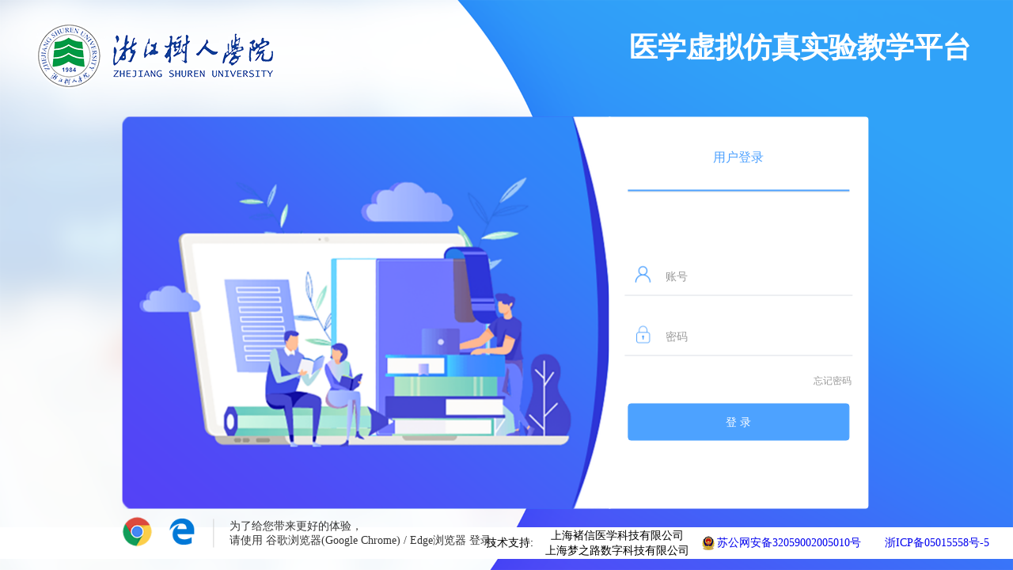

--- FILE ---
content_type: text/html
request_url: https://zjsru.zgmedu.com/login/
body_size: 2060
content:
<!DOCTYPE html><html><head><meta charset=utf-8><meta name=viewport content="width=device-width,initial-scale=1"><title></title><script>var _hmt = _hmt || [];</script><link href=/static/login/index.da05cc639e37a675dfe8a44719f0e779.css rel=stylesheet></head><body><div id=app></div><script>//  WARN_TREE:局域网版本需注释
        // var _hmt = _hmt || [];
        // (function() {
        //   let host = window.location.origin;
        //   if (host.indexOf("cs-vstep.com") != -1) {
        //     var hm = document.createElement("script");
        //     hm.src =
        //       "https://hm.baidu.com/hm.js?eadc10d6f8d5c43cb7c6231aca74ca37";
        //     var s = document.getElementsByTagName("script")[0];
        //     s.parentNode.insertBefore(hm, s);
        //   } else {
        //     var hm = document.createElement("script");
        //     hm.src =
        //       "https://hm.baidu.com/hm.js?ccff6088933c10109aca20defba16250";
        //     var s = document.getElementsByTagName("script")[0];
        //     s.parentNode.insertBefore(hm, s);
        //   }
        // })();
        // var _hmt = _hmt || [];
        // (function() {
        //     var hm = document.createElement("script");
        //     hm.src = "https://hm.baidu.com/hm.js?12ebb75aca35a08de0cad25fe274f23c";
        //     var s = document.getElementsByTagName("script")[0];
        //     s.parentNode.insertBefore(hm, s);
        // })();</script><script src=/static/js/bendijs/wxLogin.js></script><script src=/static/js/bendijs/vue.min.js></script><script src=/static/js/bendijs/vue-router.js></script><script src=/static/js/bendijs/elment.js></script><script src=/static/js/bendijs/axios.min.js></script><script src=/static/js/bendijs/jquery.min.js></script><script type=text/javascript src=/static/manifest.b4b120982f80afa5cbc81761904851584.js></script><script type=text/javascript src=/static/vendor.8aeca656ab67e083ecf21761904851584.js></script><script type=text/javascript src=/static/login/index.8eb3746988f7d1e03b7d1761904851584.js></script></body></html>

--- FILE ---
content_type: application/javascript
request_url: https://zjsru.zgmedu.com/static/login/index.8eb3746988f7d1e03b7d1761904851584.js
body_size: 39238
content:
!function(t,e){if("object"==typeof exports&&"object"==typeof module)module.exports=e(require("jQuery"),require("axios"),require("ELEMENT"),require("Vue"),require("VueRouter"));else if("function"==typeof define&&define.amd)define(["jQuery","axios","ELEMENT","Vue","VueRouter"],e);else{var i="object"==typeof exports?e(require("jQuery"),require("axios"),require("ELEMENT"),require("Vue"),require("VueRouter")):e(t.jQuery,t.axios,t.ELEMENT,t.Vue,t.VueRouter);for(var a in i)("object"==typeof exports?exports:t)[a]=i[a]}}("undefined"!=typeof self?self:this,function(t,e,i,a,o){return webpackJsonp([283],{"07PK":function(t,e,i){"use strict";Object.defineProperty(e,"__esModule",{value:!0}),e.default={name:"HelloWorld",data:function(){return{msg:"Welcome to Your Vue.js App",userid:""}},mounted:function(){var t=this.getuserinfo();t&&(this.userid=t.UserId),this.GetDicDropDownList(20),this.GetSysSuperAdmin()},methods:{GetDicDropDownList:function(t){var e=this;this.$http.get("/api/Dictionary/GetDicDropDownList?type="+t).then(function(t){t.data.Code>=0&&(e.modeList=t.data.Data?t.data.Data:[])})},GetAllSchools:function(){var t=this;this.$http.get("/api/Dictionary/GetAllSchools").then(function(e){e.data.Code>=0&&(t.schoolList=e.data.Data?e.data.Data:[],e.data.Data)})},GetSysSuperAdmin:function(){var t=this;this.$http.get("/api/Dictionary/GetSysSuperAdmin?userId=1020081800059059").then(function(e){e.data.Code>=0&&(e.data.Data&&e.data.Data.IsSuperAdmin?(t.isPlatformAdmin=e.data.Data.IsSuperAdmin,t.GetAllSchools()):(t.schoolName=e.data.Data?e.data.Data.SchoolName:"",t.schoolname=e.data.Data?e.data.Data.SchoolId:""))}).catch(function(t){throw t})}}}},"0iPh":function(e,i){e.exports=t},"1PXg":function(t,e,i){t.exports=i.p+"static/img/prompt-speaker.2ce7e84.png"},"2MjM":function(t,e){t.exports="[data-uri]"},"5OUK":function(t,e,i){t.exports=i.p+"static/img/aivsp-qrcode.7b42314.png"},6:function(t,e,i){i("j1ja"),t.exports=i("a64g")},"6Qof":function(t,e){},"6hBO":function(t,e,i){"use strict";Object.defineProperty(e,"__esModule",{value:!0}),e.default={state:{applicableid:"",applicablelist:[],schoollist:[]},getters:{},mutations:{setApplicableId:function(t,e){t.applicableid=e||""},setApplicableList:function(t,e){t.applicablelist=e.length&&JSON.parse(e)||[]},setSchoolList:function(t,e){t.schoollist=e||[]}}}},"8y45":function(t,e,i){"use strict";Object.defineProperty(e,"__esModule",{value:!0});var a=i("KWSP"),o=i.n(a);for(var n in a)"default"!==n&&function(t){i.d(e,t,function(){return a[t]})}(n);var s=i("yzUX");var r=function(t){i("I3Zj")},c=i("VU/8")(o.a,s.a,!1,r,null,null);e.default=c.exports},"9C7/":function(t,e){t.exports="[data-uri]"},"9PUK":function(t,e,i){"use strict";Object.defineProperty(e,"__esModule",{value:!0});var a,o=i("mvHQ"),n=(a=o)&&a.__esModule?a:{default:a};var s=i("Av7u");function r(t){if(null==t||""==t)return!1;var e=s.enc.Utf8.parse("aesmima123456789"),i=s.enc.Utf8.parse("aesmima123456789"),a=t,o=s.AES.encrypt((0,n.default)(a),e,{iv:i,mode:s.mode.CBC,padding:s.pad.Pkcs7}).toString();sessionStorage.setItem("user",o)}function c(){var t=null,e=s.enc.Utf8.parse("aesmima123456789"),i=s.enc.Utf8.parse("aesmima123456789"),a=sessionStorage.getItem("user");if(null!=a)if(a.indexOf("{")>-1)r(JSON.parse(a)),t=JSON.parse(a);else{var o=s.AES.decrypt(a,e,{iv:i,mode:s.mode.CBC,padding:s.pad.Pkcs7}).toString(s.enc.Utf8);t=JSON.parse(o)}return t}Vue.prototype.$getuserinfo=c(),Vue.prototype.setuserinfo=function(t,e){if(null==t||""==t)return!1;var i=s.enc.Utf8.parse("aesmima123456789"),a=s.enc.Utf8.parse("aesmima123456789"),o=t,r=s.AES.encrypt((0,n.default)(o),i,{iv:a,mode:s.mode.CBC,padding:s.pad.Pkcs7}).toString();null!=e&&""!=e?sessionStorage.setItem(e,r):sessionStorage.setItem("user",r)},Vue.prototype.getuserinfo=function(t){var e=null,i=s.enc.Utf8.parse("aesmima123456789"),a=s.enc.Utf8.parse("aesmima123456789"),o="";if(null!=(o=null!=t&&""!=t?sessionStorage.getItem(t):sessionStorage.getItem("user")))if(o.indexOf("{")>-1)r(JSON.parse(o)),e=JSON.parse(o);else{var n=s.AES.decrypt(o,i,{iv:a,mode:s.mode.CBC,padding:s.pad.Pkcs7}).toString(s.enc.Utf8);e=JSON.parse(n)}return e},Vue.prototype.gotoerr=function(t){"err"==t&&window.location.replace("/errpage")},Vue.prototype.gotologin=function(t){0==t&&window.location.replace("/login")},e.default={getuserinfo:c}},AnMi:function(t,e){},B3Uc:function(t,e,i){"use strict";Object.defineProperty(e,"__esModule",{value:!0});var a,o=i("mvHQ"),n=(a=o)&&a.__esModule?a:{default:a};e.default={state:function(){return{oldDramaQuestions:[],DramaQuestions:[],SkillListBySchool:[],DramaDetail:"",OldDramaDetail:"",userType:!1,DramaForm:{name:"",target1:[],target2:[],status:"",status2:"",statusname:"",statusname2:"",scene:"",department:[],department2:"",choosedSkill:[],textarea:"请您围绕以上基本情况，询问患者现病史及重要的相关内容。",caseid:"",casename:"",scenename:"",limitTime:0,basicinfo:"张宏，38岁，因“腹痛”门诊就诊\n    生命体征： T36.5摄氏度\n    P 72次/分\n    R 20",templateinfo:"就诊\n    生命体征： T36.5摄氏度\n    P 72次/分\n    R 20"},oldDramaForm:"",DramaInfo:"",defaultPlayId:"",ScoreContentList:[],CaseInfo:{Id:"",name:"",gender:1,age:"",stature:"",weight:"",nativeplace:"",marry:"",diploma:"",nation:"",job:"",address:"",voice:"",iswait:"",mood:"",IsVsp:1,MedicalCondition:""},OldCaseInfo:"",QuestionToUpdate:""}},getters:{getOldQuestions:function(t){return function(e){return"String"==e?t.oldDramaQuestions:JSON.parse(t.oldDramaQuestions)}},getChoosedSkillList:function(t){return function(e){return t.SkillListBySchool.forEach(function(t){e.some(function(e){if(t.Key==e.SkillId)return t.IsChoosed=!0,!0})}),t.SkillListBySchool}},getCaseInfo:function(){}},mutations:{updateScoreContentList:function(t,e){t.ScoreContentList=e},updateQuestions:function(t,e){t.oldDramaQuestions=(0,n.default)(e)},updateDramaGradeContent:function(t,e){t.DramaQuestions=e},updateDramaForm:function(t,e){t.DramaForm=e},updateGradeInfo:function(t,e){var i=t.DramaQuestions.find(function(t){return t.Id==e.id});i.IsScoreContent=e.bol,i.Score=e.score,i.ScoreContent=e.content},setSkillListBySchool:function(t,e){t.SkillListBySchool=e},setOldDramaForm:function(t,e){t.oldDramaForm=e},updataDramaDetail:function(t,e){t.DramaDetail=e},updateOldDramaDetail:function(t,e){t.OldDramaDetail=e},deleteDramaDetail:function(t,e){var i=t.DramaDetail.find(function(t){return t.Id==e.parentItem.Id});i.MouduleList.findIndex(function(t){return t.Id==e.id})},setUserType:function(t,e){t.userType=e},setDramaInfo:function(t,e){t.DramaInfo=e},setDefaultPlayId:function(t,e){t.defaultPlayId=e},updateCaseInfo:function(t,e){t.CaseInfo=e},updateOldCaseInfo:function(t,e){t.OldCaseInfo=e},resetCaseInfo:function(t){var e={Id:"",name:"",gender:1,age:"",stature:"",weight:"",nativeplace:"",marry:"",diploma:"",nation:"",job:"",address:"",voice:"",iswait:"",mood:"",IsVsp:1,MedicalCondition:""};t.CaseInfo=e,t.OldCaseInfo=(0,n.default)(e)},setQuestionToUpdate:function(t,e){t.QuestionToUpdate=e}},actions:{}}},BI0m:function(t,e){},DRpY:function(t,e){t.exports="[data-uri]"},EA9n:function(t,e,i){"use strict";Object.defineProperty(e,"__esModule",{value:!0}),e.default={RndNum:function(t){for(var e="",i=0;i<t;i++)e+=Math.floor(10*Math.random());return e},SpliceImgPath:function(t){var e=t.split(".");return e[e.length-2]=e[e.length-2]+"_20",e.join(".")}}},GDPb:function(t,e,i){"use strict";Object.defineProperty(e,"__esModule",{value:!0}),e.USER_MESSAGE_COUNT=void 0;var a,o=i("bOdI"),n=(a=o)&&a.__esModule?a:{default:a};var s=e.USER_MESSAGE_COUNT="USER_MESSAGE_COUNT";e.default={state:{count:0},mutations:(0,n.default)({},s,function(t,e){t.count=e}),actions:(0,n.default)({},s,function(t,e){(0,t.commit)(s,e)})}},I3Zj:function(t,e){},IcnI:function(t,e,i){"use strict";Object.defineProperty(e,"__esModule",{value:!0});var a=h(i("lRwf")),o=h(i("NYxO")),n=h(i("wMq3")),s=h(i("GDPb")),r=h(i("ocac")),c=h(i("SyTy")),l=h(i("fhug")),u=h(i("RLjP")),d=h(i("B3Uc")),p=h(i("6hBO")),m=h(i("m5GI")),g=h(i("kHsL")),f=h(i("wXLv"));function h(t){return t&&t.__esModule?t:{default:t}}i("9mmO"),i("52Wt"),i("TFWu"),i("MyjO"),i("qtRy"),i("THnP"),i("K0JP"),i("NfZy"),i("dTzs"),i("+vXH"),i("MsuQ"),i("dSUw"),i("ZDXm"),i("V/H1"),i("CVR+"),i("vmSu"),i("4ZU1"),i("yx1U"),i("SPtU"),i("A52B"),i("PuTd"),i("dm+7"),i("JG34"),i("Rw4K"),i("9mGU"),i("bUY0"),i("mTp7"),i("y9m4"),i("A0n/"),i("VTn2"),i("W/IU"),i("Y5ex"),i("WpPb"),i("+yjc"),i("gPva"),i("C+4B"),i("W4Z6"),i("tJwI"),i("eC2H"),i("n12u"),i("nRs1"),i("jrHM"),i("EuXz"),i("F3sI"),i("bqOW"),i("Racj"),i("tqSY"),i("CvWX"),i("Y1S0"),i("Gh7F"),i("pd+2"),i("MfeA"),i("VjuZ"),i("mJx5"),i("qwQ3"),i("beEN"),i("xMpm"),i("9vc3"),i("WpTh"),i("U6qc"),i("No4x"),i("WgSQ"),i("yuXV"),i("XtiL"),i("A1ng"),i("LG56"),i("Stuz"),i("aJ2J"),i("WiIn"),i("v2lb"),i("7Jvp"),i("lyhN"),i("kBOG"),i("xONB"),i("LlNE"),i("9xIj"),i("m6Yj"),i("wrs0"),i("Lqg1"),i("pWGb"),i("1ip3"),i("N4KQ"),i("Hl+4"),i("MjHD"),i("SRCy"),i("H0mh"),i("gbyG"),i("YVn/"),i("FKfb"),i("zmx7"),i("smQ+"),i("m8F4"),i("v8VU"),i("dich"),i("fx22"),i("SldL"),a.default.use(o.default),e.default=new o.default.Store({modules:{user:n.default,noreadmessage:s.default,token:c.default,currentdata:r.default,permissions:l.default,kv:u.default,drama:d.default,course:p.default,dissertation:m.default,globaldata:g.default,casedropdown:f.default}})},KWSP:function(t,e,i){"use strict";Object.defineProperty(e,"__esModule",{value:!0});var a=h(i("mvHQ")),o=h(i("Dd8w")),n=h(i("0iPh")),s=i("wMq3"),r=i("SyTy"),c=i("ocac"),l=i("NYxO"),u=h(i("Rmh7")),d=h(i("srqd")),p=i("162o"),m=(h(i("Krfq")),h(i("ppK+"))),g=h(i("NC6I")),f=h(i("EA9n"));function h(t){return t&&t.__esModule?t:{default:t}}i("Av7u");var w=i("xrTZ").Base64;e.default={data:function(){var t=this;return{istime:!1,SysNoticesvisible:!1,SysNotices:{},Notices:{},showpage:"",logining:!1,disabled:!0,view:!0,showingChildComponent:!0,registerDetail:{dialogRegisterVisible:!1,active:0},ruleForm2:{account:"",checkPass:""},ruleFormNum:{schoolId:"",account:"",checkPass:""},phoneForm:{phone:"",code:""},schoolList:[{label:"清华",value:"1"}],rules2:{account:[{required:!0,message:"请输入账号",trigger:"blur"}],checkPass:[{required:!0,message:"请输入密码",trigger:"blur"}]},phoneRule:{phone:[{required:!0,message:"请输入手机号",trigger:"blur"}],code:[{required:!0,message:"请输入验证码",trigger:"blur"}]},rulesNum:{schoolId:[{required:!0,message:"请选择学校",trigger:"change"}],account:[{required:!0,message:"请输入工号/学号",trigger:"blur"}],checkPass:[{required:!0,message:"请输入密码",trigger:"blur"}]},qrCode:"",obj:"",int:"",shcoolinfo:{TopLogoUrl:""},schoollogo:"",hostname:"",TimeCount:0,loginWays:!1,LoginByNum:["wx2.chuxinmedical.com","www.cs-vstep.com","cs-vstep.com","www.cxmedu.com","cxmedu.com","www.zgmedu.com"],isLoadingQrc:!1,isOverdue:!1,isCodeLogin:1,codeText:"获取验证码",isSpecialSchool:m.default.isSpecialSchool,isFormIlab:!1,isIlabLogin:!1,platName:"",couserId:"",IlabToken:!1,IlabTicket:!1,isFormzcmu:!1,tokenSSO:!1,PlatformName:"",PlatformEnName:"",PlatformAttribution:"",OtherLoginSwitch:!0,WxLoginSwitch:!0,Provider:"2",ProviderNo:"",createCodes:"",createCodeText:"/static/images/labReport/yanzhengma.png",createCodeValue:"",createCodeTextKey:"",yanzhengma:!1,yanzhengma1:!1,uuid:"",WAProviderNo:"",fordata:{oldpassword:"",newpassword:"",confirmpassword:""},rules3:{oldpassword:[{validator:function(t,e,i){""===e&&i(new Error("请输入原密码"))},trigger:"blur"}],newpassword:[{validator:function(e,i,a){""===i?a(new Error("请输入新密码")):t.fordata.oldpassword==i?a(new Error("新密码不可与原密码一致")):(""!==t.fordata.confirmpassword&&t.$refs.ruleForm2.validateField("confirmpassword"),a())},trigger:"blur"}],confirmpassword:[{validator:function(e,i,a){""===i?a(new Error("请再次输入新密码")):i!==t.fordata.newpassword?a(new Error("两次输入密码不一致!")):a()},trigger:"blur"}]},securitySetting:!1,securitySettingTitle:"",isgonghao:!1,loadings:!0,documentTitle:""}},components:{BindingPage:u.default,md5:g.default,MobileTipDialog:d.default},computed:{optionLeft:function(){return{direction:2,limitMoveNum:2}},isEmpty:function(){return this.loginWays?""===this.ruleFormNum.schoolId||""===this.ruleFormNum.account||""===this.ruleFormNum.checkPass:""===this.ruleForm2.account||""===this.ruleForm2.checkPass},loginWidth:function(){return 1==this.OtherLoginSwitch?"234px":0==this.OtherLoginSwitch?"100%":void 0}},beforeCreate:function(){if(sessionStorage.removeItem("IsTourists"),sessionStorage.removeItem("user"),"gmu.cxmedu.com"==window.location.host||"gmu.zgmedu.com"==window.location.host){var t=window.location.host.replace("cxmedu.com","zgmedu.com");sessionStorage.setItem("IsTourists",1),window.location.replace("https://"+t+"/universitys")}if(window.location.host.indexOf("cs-vstep.com")>-1){var e=window.location.host.replace("cs-vstep.com","zgmedu.com");window.location.replace("https://"+e+"/login"+window.location.search)}else if(window.location.host.indexOf("cxmedu.com")>-1){var i=window.location.host.replace("cxmedu.com","zgmedu.com");window.location.replace("https://"+i+"/login"+window.location.search)}else if("cxmedu.com"==window.location.hostname||"zgmedu.com"==window.location.hostname)window.location.replace("https://www."+window.location.host+"/login"+window.location.search);else if("http:"==window.location.protocol){window.location.host.indexOf("zgmedu.com")>-1&&window.location.replace("https://"+window.location.host+"/login"+window.location.search)}var a=sessionStorage.getItem("isheadlogin");("www.zgmedu.com"==window.location.host||"192.168.3.40"==window.location.host||window.location.host.indexOf("localhost:")>-1)&&1!=a&&(sessionStorage.removeItem("LoginPage"),window.location.replace(window.location.origin+"/platform"))},created:function(){1==sessionStorage.getItem("isheadlogin")?(sessionStorage.clear(),sessionStorage.setItem("isheadlogin",1)):sessionStorage.clear(),this.GetList()},beforeMount:function(){"zcmu.cs-vstep.com"==window.location.hostname||"zcmu.cxmedu.com"==window.location.hostname||"zcmu.zgmedu.com"==window.location.hostname||"zcmu.uuuu.com"==window.location.hostname||"jczcmu.zgmedu.com"==window.location.hostname||"172.16.51.231"==window.location.hostname?(this.isFormzcmu=!0,this.isCodeLogin=0):this.isFormzcmu=!1,this.GetSchoolByDomain()},mounted:function(){var t=this;sessionStorage.removeItem("MyMissionList");var e=new Image;if(e.src="/static/images/loginMain.png",e.onload=function(){"sysuyxy.zgmedu.com"==window.location.hostname?(0,n.default)(".login-container").css("backgroundImage",'url("/static/images/loginMain1.png")'):"gdams.zgmedu.com"==window.location.hostname?(0,n.default)(".login-container").css("backgroundImage",'url("/static/images/loginMain2.png")'):(0,n.default)(".login-container").css("backgroundImage",'url("/static/images/loginMain.png")')},"/login/"==window.location.pathname||"/login"==window.location.pathname){this.LOGINTYPE(2);var i=window.location.host;"wx2.chuxinmedical.com"!=i&&"www.cs-vstep.com"!=i&&"cs-vstep.com"!=i&&"www.cxmedu.com"!=i&&"cxmedu.com"!=i&&"www.zgmedu.com"!=i||this.GetSchoolListPublic()}var a=window.location.search;this.hostname=window.location.hostname;var o=!1,s=[];if(""!=a&&(s=a.split("?")[1].split("&")),s.forEach(function(e,i){"UserId"==e.split("=")[0]&&(o=e.split("=")[1]),"platform"==e.split("=")[0]&&(t.platName=e.split("=")[1],"ilab"==t.platName&&(t.isFormIlab=!0)),"courseId"==e.split("=")[0]&&(t.couserId=e.split("=")[1]),"token"==e.split("=")[0]&&(t.isIlabLogin=!0,t.IlabToken=e.split("=")[1]),"tokenSSO"==e.split("=")[0]&&(t.tokenSSO=e.split("=")[1]),"ticket"==e.split("=")[0]&&(t.IlabTicket=e.split("=")[1])}),this.isSpecialSchool()&&a&&o)try{var r=decodeURIComponent(o),c=this.$decryptData("-----BEGIN RSA PRIVATE KEY-----\n  MIICXAIBAAKBgQC9bdwdU4etpa09+tHgo8tKcQOn6o88KvC7jjsAKZ5AwcpOXk8k\n  26Z0hR+S9dOyiHmjdIkkCxVfkVq6qy0g7yJq0EwGzybmOb29mFDpEdSnqog1WSkP\n  alESWG5nbkdRI5/i+4Ffhu+NkOsN7wi9Cep9Gdj6Dn109gxRFoD1Y3dEhQIDAQAB\n  AoGAKQeJnKSCB7+R5ZHVMbXoi2gtJYqtmZenashkySU6jMYsvoq407/rruNCsn8i\n  alIbHqdYKQFpkLiYEUSQUsjZCC+Q1WleG9RiGBiU4XGmeb8qOQeenb6iEk0xUQWP\n  Ut7TIIo10eGi30CJ7o8Ba/R0M7HwPkhFskYHWRJm75nDDSUCQQD5alRYPh5+rcmF\n  Hv//cJz6+agRklXNDKBMIx7gs3U5/7PBxTpDO5apBevshnCglqFCdjtSVGIRO07g\n  0L9btt9rAkEAwm4dQuNrnprv0x5liVkR0N39jCBXA956wQHAuCH/1a35bCcpJtWL\n  +MWkkBSPJDLMfc8zX3s/TLz4cIRMBRIXzwJBAN+RISOsIveYXc/21q+oyP3q9W0y\n  x7gyfilhPdda5VRk0UN6v9vuOQEvLqfoZmJ8QvZpNol43CLoD69TToQuaxsCQGlD\n  6L/AFRIn3FQ3Ds4P1R96ML3e/H1xxJAefNK0RajQqkut4A/QahnkF7aSCvWUMzai\n  KbQ2LA1F+lQgrG/KXe0CQHbloCi57mvlapkLlnpfbKQ058oTShePU06sdeuMhD8M\n  c3gNXRE4rBNNFpb72cNtEsTEbsfzPJBYeYKKJQe4KGM=\n  -----END RSA PRIVATE KEY-----",r),l=this.sto(c);this.ruleForm2.account=l.login_name,this.handleSubmit3()}catch(t){this.ruleForm2.account=""}else if(this.isFormIlab)this.IlabToken&&this.IlabTicket?this.handleSubmit3():this.$message({type:"warning",message:"您在第三方平台未登录，无法免密登录，请输入第三方平台账号密码完成登录。"});else if(this.isFormzcmu)this.tokenSSO&&this.handleSubmit3();else{if(-1!==window.location.href.indexOf("?")){var u=window.location.href.split("?")[1].split("&"),d=u[0].split("=")[1],p=u[1].split("=")[1].slice(0,-2);this.GetOpenUserInfo(d,p)}}},methods:(0,o.default)({},(0,l.mapActions)([s.USER_SIGNIN]),(0,l.mapActions)([r.TOKEN_5N]),(0,l.mapActions)([c.CURRENTCOURSE_OUT]),(0,l.mapActions)([c.CURRENTMENU_OUT]),(0,l.mapActions)([c.CURRENTSECTION_OUT]),(0,l.mapActions)([c.LOGINTYPE]),{gonbeian:function(){var t="http://www.beian.gov.cn/portal/registerSystemInfo?recordcode="+this.WAProviderNo.replace(/[^\d]/g," ");window.open(t)},ModifyUserPassword:function(){if(this.fordata.oldpassword==this.fordata.newpassword)return this.$message({type:"warning",message:"新密码不可与原密码一致"}),!1;var t=this;t.$refs.ruleForm3.validate(function(e){if(!e)return!1;t.$http.post("/api/UserManage/ModifyPassWord",{OldPassWord:t.fordata.oldpassword,NewPassWord:t.fordata.newpassword,ConfirmNewPassWord:t.fordata.confirmpassword}).then(function(e){e.data.Code>=0?(t.$message({type:"success",message:"修改密码成功！"}),t.securitySetting=!1,t.Jumpcontent()):t.$message({type:"info",message:e.data.Msg})})})},getCookie:function(t){for(var e=document.cookie.split("; "),i=0;i<e.length;i++){var a=e[i].split("=");return a[0]==t?decodeURIComponent(a[1]):""}},setCookie:function(t,e){var i=t+"="+encodeURIComponent(e);document.cookie=i},sure:function(){this.istime&&this.setCookie("SysNotices",this.SysNotices.Id),this.SysNoticesvisible=!1},GetList:function(){var t=this;this.$http.post("/api/SysNoticeNews/GetSysNotices",{PageIndex:1,PageSize:20}).then(function(e){0==e.data.Code?e.data.Data.List[0]&&(t.Notices=e.data.Data.List[0].BeginTime.substring(0,10),t.$http.post("/api/SysNoticeNews/GetSysNotice",{Id:e.data.Data.List[0].Id}).then(function(i){if(0==i.data.Code){t.SysNotices=i.data.Data;var a=t.getCookie("SysNotices");if(a&&a==e.data.Data.List[0].Id)return!1;t.SysNoticesvisible=!0}else t.$message({type:"warning",message:i.data.Msg})})):t.$message({type:"warning",message:e.data.Msg})})},Getinfo:function(){sessionStorage.setItem("IsTourists",1),window.location.replace(window.location.origin+"/mengoo")},createnum:function(){var t=document.cookie;if(null!=localStorage.getItem("randdata")){for(var e=JSON.parse(localStorage.getItem("randdata")),i=0;i<e.length;i++)e[i].cookie==t&&(this.uuid=e[i].randernum);if(""==this.uuid){e=[],this.uuid=(new Date).getTime();var o={cookie:document.cookie,randernum:this.uuid};e.push(o),localStorage.setItem("randdata",(0,a.default)(e))}}else e=[],this.uuid=(new Date).getTime(),o={cookie:document.cookie,randernum:this.uuid},e.push(o),localStorage.setItem("randdata",(0,a.default)(e));this.getCodes()},getCodes:function(){var t=this,e=(0,g.default)(this.uuid+"8CBBE97E-D67E-407C-B434-7AF38E2794C8");this.uuid;this.$http.get("/api/UserManage/GetValidateImgCode?sign="+e+"&uuid="+this.uuid).then(function(e){var i="";0==(i="string"==typeof e.data?JSON.parse(e.data):JSON.parse((0,a.default)(e.data))).Code?(t.createCodeText="data:image/png;base64,"+i.Data.Image,t.createCodeTextKey=i.Data.UUId):t.$message({type:"warning",message:i.Msg})})},validates:function(){var t=this.createCodeValue;t.length<=0?this.$message({type:"warning",message:"请输入验证码！"}):t!=this.createCodeText?(this.$message({type:"warning",message:"验证码输入错误！"}),this.createCode()):this.$message({type:"success",message:"验证码正确！"})},Userloginchangevalue:function(){this.isCodeLogin=1,this.createCodeText="获取验证码",this.createCodeValue=""},getjson:function(){n.default.getJSON("/static/html/htmlrouter.json",function(t){for(var e=0;e<t.datas.length;e++){sessionStorage.getItem("DomainUrl")==t.datas[e].key&&(sessionStorage.setItem("headlogo",t.datas[e].headlogo),sessionStorage.setItem("headtab",t.datas[e].headtab),sessionStorage.setItem("indexpath",t.datas[e].indexpath))}})},GetSchoolByDomain:function(){var t=this,e=this;this.$http.post("/api/School/GetSchoolByDomain").then(function(i){if(i.data.Code>=0)if(1==i.data.Data.CustomPage)t.tokenSSO||(e.showpage=!1,sessionStorage.setItem("DomainUrl",i.data.Data.DomainUrl),t.getjson(),t.Getinfo());else{e.showpage=!0,i.data.Data.PlatformName?t.PlatformName=i.data.Data.PlatformName:t.PlatformName="",i.data.Data.PlatformEnName?t.PlatformEnName=i.data.Data.PlatformEnName:t.PlatformEnName="",1==i.data.Data.OtherLoginSwitch?t.OtherLoginSwitch=!0:0==i.data.Data.OtherLoginSwitch&&(t.OtherLoginSwitch=!1),1==i.data.Data.WxLoginSwitch?t.WxLoginSwitch=!0:0==i.data.Data.WxLoginSwitch&&(t.WxLoginSwitch=!1),"1"==i.data.Data.PlatformAttribution?t.Provider="1":"2"==i.data.Data.PlatformAttribution||"0"==i.data.Data.PlatformAttribution?t.Provider=i.data.Data.PlatformAttribution:t.Provider="2",i.data.Data.ProviderNo?t.ProviderNo=i.data.Data.ProviderNo:t.ProviderNo=" ",i.data.Data.WAProviderNo?t.WAProviderNo=i.data.Data.WAProviderNo:t.WAProviderNo=" ",sessionStorage.setItem("Provider",(0,a.default)(t.Provider)),sessionStorage.setItem("ProviderNo",(0,a.default)(t.ProviderNo)),e.shcoolinfo.TopLogoUrl=i.data.Data&&i.data.Data.TopLogoUrl?i.data.Data.TopLogoUrl:"";var o=i.data.Data;sessionStorage.setItem("schoolInfo",(0,a.default)(o)),e.schoollogo=i.data.Data&&i.data.Data.PageImgUrl?i.data.Data.PageImgUrl:"";var n=document.createElement("link");n.setAttribute("rel","icon"),n.setAttribute("type","image/x-icon");var s=i.data.Data&&i.data.Data.BigLogoUrl?i.data.Data.BigLogoUrl:"";n.setAttribute("href",s);var r=document.getElementsByTagName("head");r.length&&r[0].appendChild(n);var c=i.data.Data&&i.data.Data.Name?i.data.Data.Name:"";document.title=c+t.PlatformName,t.documentTitle=c+t.PlatformName}else e.gotoerr("err")})},sto:function(t){var e=t.split("&"),i={};return n.default.each(e,function(t,e){var a=e.split("=");if(a[0]){var o=a[0];i[o]=a[1]}}),i},changeWaysLogin:function(t){1==t?(this.isgonghao=!0,this.yanzhengma=!1):(this.isgonghao=!1,this.yanzhengma1=!1),t?this.$refs.ruleFormNum.resetFields():this.$refs.ruleForm2.resetFields(),this.loginWays=!!t},isCodeLogins:function(){this.isCodeLogin=2,this.loginWays=!1},open:function(t){2==t?"wx2.chuxinmedical.com"==this.hostname||"cs-vstep.com"==this.hostname||"www.cs-vstep.com"==this.hostname||"www.cxmedu.com"==this.hostname||"cxmedu.com"==this.hostname||"www.zgmedu.com"==this.hostname?this.$alert("您好,忘记密码请拨打0512-62620118，可快速重置密码.","提示",{confirmButtonText:"确定"}):this.$alert("您好,忘记密码请联系学校管理员.","提示",{confirmButtonText:"确定"}):3==t?this.$alert("您在第三方平台未登录，无法免密登录","提示",{confirmButtonText:"确定"}):1==t?this.$alert("您好,新用户请拨打400-966-1689，可以快速申请账号.","提示",{confirmButtonText:"确定"}):9==t&&(sessionStorage.removeItem("LoginPage"),window.location.replace("/platform"))},changeview:function(){this.view=!this.view,this.view?(this.$refs.ruleForm2.resetFields(),(0,p.clearInterval)(this.int),this.TimeCount=0):this.GetQrCodeWeb()},GetQrCodeWeb:function(){var t=this;this.isLoadingQrc=!0,this.$http.post("/api/UserBind/GetQrCodeWeb",{Code:"00002"}).then(function(e){e.data.Code>=0?(t.qrcid=e.data.Data.QrcId,t.qrCode=e.data.Data.QrcUrl,t.isOverdue=!1,t.int=(0,p.setInterval)(t.LoginByQrcId,2e3)):this.$message({type:"warning",message:e.data.Msg}),t.isLoadingQrc=!1}).catch(function(t){})},GetQrcInfo:function(){6e4==this.TimeCount&&((0,p.clearInterval)(this.int),this.$message({type:"warning",message:"请重新获取二维码"}))},LoginByQrcId:function(){sessionStorage.setItem("LoginPage",0);var t=this;this.TimeCount+=2e3,t.$http.post("/api/UserManage/LoginByQrcId",{QrcId:t.qrcid,LoginType:"2"}).then(function(e){if(e.data.Code>=0){(0,p.clearInterval)(t.int),t.setuserinfo(e.data.Data),sessionStorage.setItem("token",(0,a.default)(e.data.Data.TokenId));var i=window.location.host;"wx2.chuxinmedical.com"==i||"www.cs-vstep.com"==i||"cs-vstep.com"==i||"www.cxmedu.com"==i||"cxmedu.com"==i||"www.zgmedu.com"==i?window.location.replace("/platform"):window.location.replace("/university")}else-11==e.data.Code?(t.$refs.bindingPage.showBindingPage=!0,t.$refs.bindingPage.showSection=!0,t.$refs.bindingPage.GetChuXinQrCode(e.data.Data)):-12==e.data.Code?(t.$refs.bindingPage.showBindingPage=!0,t.$refs.bindingPage.showSection=!1,t.$refs.bindingPage.GetQrCodeWeb(e.data.Data)):"-101"==e.data.Code&&((0,p.clearInterval)(t.int),t.$message({type:"error",message:"您无此平台登录权限,请使用本平台账号重新绑定微信"}))}),this.GetQrcInfo()},codeLogin:function(){var t=this;sessionStorage.setItem("LoginPage",0),11==this.phoneForm.phone.length?6==this.phoneForm.code.length?this.$http.post("/api/UserManage/MobileCodeLogin",{Phone:this.phoneForm.phone,Code:this.phoneForm.code}).then(function(e){e.data.Code>=0?(t.setuserinfo(e.data.Data),t.CURRENTCOURSE_OUT(),t.CURRENTMENU_OUT(),t.CURRENTSECTION_OUT(),sessionStorage.setItem("token",(0,a.default)(e.data.Data.TokenId)),(0,p.setTimeout)(function(){var t=window.location.host;"wx2.chuxinmedical.com"==t||"www.cs-vstep.com"==t||"cs-vstep.com"==t||"192.168.3.40"==t||"www.cxmedu.com"==t||"cxmedu.com"==t||"www.zgmedu.com"==t?("localhost:8080"==t&&(window.location.href="192.168.3.40/platform"),window.location.replace("/platform")):window.location.replace("/university")})):-11==e.data.Code?(t.$refs.bindingPage.showBindingPage=!0,t.$refs.bindingPage.showSection=!0,t.$refs.bindingPage.GetChuXinQrCode(e.data.Data)):-12==e.data.Code?(t.$refs.bindingPage.showBindingPage=!0,t.$refs.bindingPage.showSection=!1,t.$refs.bindingPage.GetQrCodeWeb(e.data.Data)):t.$message({type:"info",message:e.data.Msg})}).catch(function(e){t.logining=!1}):this.$message({type:"warning",message:"验证码应为6位数"}):this.$message({type:"warning",message:"请输入正确的手机号"})},getCode:function(){var t=this;if(11==this.phoneForm.phone.length){if("获取验证码"==this.codeText){this.ModifyUserClient(),this.codeText=60;var e=(0,p.setInterval)(function(){0==t.codeText?(t.codeText="获取验证码",(0,p.clearInterval)(e)):t.codeText--},1e3)}}else this.$message({type:"warning",message:"请输入正确的手机号"})},ModifyUserClient:function(){var t=this;this.$http.post("/api/UserManage/GetMobileCodeLoginVerificationCode",{Phone:this.phoneForm.phone}).then(function(e){e.data.Code>=0||t.$message({type:"warning",message:e.data.Msg})})},handleSubmit3:function(t){var e=this;sessionStorage.setItem("LoginPage",0);var i=this;sessionStorage.getItem("token")&&JSON.parse(sessionStorage.getItem("token"));var o=!1;if(this.loginWays?this.$refs.ruleFormNum.validate(function(t){if(!t)return!1;o=!0}):this.isSpecialSchool()?o=!0:this.$refs.ruleForm2.validate(function(t){if(!t)return!1;o=!0}),this.isFormIlab&&this.IlabToken&&(this.logining=!0,o=!0),this.isFormzcmu&&this.tokenSSO&&(this.logining=!0,o=!0),o){var n={LoginType:2,Token:"",timestamp:(new Date).getTime()};if(this.loginWays?(n.BsType=1,n.ContentId=this.ruleFormNum.schoolId,n.UserName=this.ruleFormNum.account,n.PassWord=this.ruleFormNum.checkPass):(n.UserName=this.ruleForm2.account,n.PassWord=this.ruleForm2.checkPass),1!=this.yanzhengma&&1!=this.yanzhengma1||(""!=this.createCodeValue&&""!=this.createCodeTextKey||i.$message({type:"info",message:"验证码出错"}),n.Code=this.createCodeValue,n.UUId=this.createCodeTextKey),this.isFormIlab){var s={LoginType:2,Token:"",timestamp:(new Date).getTime()};s=this.IlabToken&&this.IlabTicket?{BsType:1,timestamp:(new Date).getTime(),Token:this.IlabToken,Ticket:this.IlabTicket}:{LoginType:2,timestamp:(new Date).getTime(),UserName:this.ruleForm2.account,PassWord:this.ruleForm2.checkPass},this.logining=!0,this.$http.post("/api/UserManage/ILabLogin",s).then(function(t){if((0,p.setTimeout)(function(){this.logining=!1},1e3),t.data.Code>=0){e.setuserinfo(t.data.Data),e.CURRENTCOURSE_OUT(),e.CURRENTMENU_OUT(),e.CURRENTSECTION_OUT(),sessionStorage.setItem("token",(0,a.default)(t.data.Data.TokenId));var i=t.data.Data.TokenId,o=t.data.Data.AccountId,n=t.data.Data.LoginType,s=Date.parse(new Date),r=f.default.RndNum(6),c=w.encode((0,a.default)({timestamp:s,randomnum:r,tokenid:i,username:o,logintype:n}));sessionStorage.setItem("tokenid",c),sessionStorage.setItem("IlabToken",(0,a.default)(t.data.Data.Access_token)),sessionStorage.setItem("IlabAccountId",(0,a.default)(t.data.Data.AccountId));var l=window.location.host;"wx2.chuxinmedical.com"==l||"www.cs-vstep.com"==l||"cs-vstep.com"==l||"192.168.3.40"==l||"www.cxmedu.com"==l||"cxmedu.com"==l||"www.zgmedu.com"==l?e.couserId?window.location.replace("/platform/#/CoursePreview/"+e.couserId):window.location.replace("/platform"):"localhost"==l.split(":")[0]?(window.location.href="192.168.3.40/platform",e.couserId?window.location.replace("/platform/#/CoursePreview/"+e.couserId):window.location.replace("/platform")):e.couserId?window.location.replace("/university/#/CoursePreview/"+e.couserId):window.location.replace("/university")}else e.logining=!1,e.$message({type:"error",message:"账号与密码不匹配，请检查后重新登陆"})}).catch(function(t){e.logining=!1,e.$message({type:"success",message:t.data.Msg})})}else if(this.isFormzcmu){if(this.tokenSSO){var r={LoginType:2,timestamp:(new Date).getTime(),tokenSSO:this.tokenSSO};this.logining=!0,this.$http.post("/api/UserManage/SSOLogin",r).then(function(t){if(t.data.Code>=0){i.setuserinfo(t.data.Data),e.CURRENTCOURSE_OUT(),e.CURRENTMENU_OUT(),e.CURRENTSECTION_OUT(),sessionStorage.setItem("token",(0,a.default)(t.data.Data.TokenId)),(0,p.setTimeout)(function(){this.logining=!1},1e3);var o=window.location.hostname;"zcmu.uuuu.com"==o||"zcmu.cs-vstep.com"==o||"zcmu.cxmedu.com"==o||"zcmu.zgmedu.com"==o||"172.16.51.231"==o?window.location.replace("/university"):"jczcmu.zgmedu.com"==o?window.location.replace("/mengoo"):"localhost"==o.split(":")[0]?(window.location.href="192.168.3.40/university",window.location.replace("/university")):e.$message({type:"error",message:"该网址认证登陆未配置跳转地址"})}else e.logining=!1,e.$message({type:"error",message:t.data.Msg})}).catch(function(t){e.logining=!1,e.$message({type:"error",message:t.data.Msg})})}else this.$http.post("/api/UserManage/UserLoginNew",n).then(function(t){if(e.logining=!1,t.data.Code>=0){if(e.setuserinfo(t.data.Data),e.CURRENTCOURSE_OUT(),e.CURRENTMENU_OUT(),e.CURRENTSECTION_OUT(),e.yanzhengma=!1,e.yanzhengma1=!1,4==t.data.Data.RoleType){var i={RoleType:4,UserId:t.data.Data.UserId};sessionStorage.setItem("stuInfo",(0,a.default)(i))}sessionStorage.setItem("token",(0,a.default)(t.data.Data.TokenId)),(0,p.setTimeout)(function(){var t=window.location.host;if("wx2.chuxinmedical.com"==t||"www.cs-vstep.com"==t||"cs-vstep.com"==t||"192.168.3.40"==t||"www.cxmedu.com"==t||"cxmedu.com"==t||"www.zgmedu.com"==t)"localhost:8080"==t&&(window.location.href="192.168.3.40/platform"),window.location.replace("/platform");else{if(e.isSpecialSchool())return void window.location.replace("/university/#/Special");window.location.replace("/university")}})}else-11==t.data.Code?(e.$refs.bindingPage.showBindingPage=!0,e.$refs.bindingPage.showSection=!0,e.$refs.bindingPage.GetChuXinQrCode(t.data.Data)):-12==t.data.Code?(e.$refs.bindingPage.showBindingPage=!0,e.$refs.bindingPage.showSection=!1,e.$refs.bindingPage.GetQrCodeWeb(t.data.Data)):-2==t.data.Code?(1==e.isgonghao?e.yanzhengma1=!0:e.yanzhengma=!0,e.$message({type:"info",message:t.data.Msg})):e.$message({type:"info",message:t.data.Msg})}).catch(function(t){e.logining=!1})}else this.logining=!0,this.$http.post("/api/UserManage/UserLoginNew",n).then(function(t){if(t.data.Code>=0){e.setuserinfo(t.data.Data),e.CURRENTCOURSE_OUT(),e.CURRENTMENU_OUT(),e.CURRENTSECTION_OUT();var i=t.data.Data.TokenId,o=t.data.Data.AccountId,n=t.data.Data.LoginType,s=Date.parse(new Date),r=f.default.RndNum(6),c=w.encode((0,a.default)({timestamp:s,randomnum:r,tokenid:i,username:o,logintype:n}));if(sessionStorage.setItem("tokenid",c),4==t.data.Data.RoleType){var l={RoleType:4,UserId:t.data.Data.UserId};sessionStorage.setItem("stuInfo",(0,a.default)(l))}if(sessionStorage.setItem("token",(0,a.default)(t.data.Data.TokenId)),1==t.data.Data.IsChangePwd)return e.securitySetting=!0,e.fordata.oldpassword="",e.fordata.newpassword="",e.fordata.confirmpassword="",1==t.data.Data.IsFirstLogin?e.securitySettingTitle="为保障账号安全,首次登录请您修改初始密码.":e.securitySettingTitle="您已经"+t.data.Data.ChangePwdDay+"天没有修改过密码了，为保障账号安全,请修改密码.",!1;if(1==t.data.Data.IsFirstLogin)return e.securitySetting=!0,e.fordata.oldpassword="",e.fordata.newpassword="",e.fordata.confirmpassword="",e.securitySettingTitle="为保障账号安全,首次登录请您修改初始密码.",!1;e.Jumpcontent()}else-11==t.data.Code?(e.$refs.bindingPage.showBindingPage=!0,e.$refs.bindingPage.showSection=!0,e.$refs.bindingPage.GetChuXinQrCode(t.data.Data)):-12==t.data.Code?(e.$refs.bindingPage.showBindingPage=!0,e.$refs.bindingPage.showSection=!1,e.$refs.bindingPage.GetQrCodeWeb(t.data.Data)):-2==t.data.Code?(e.logining=!1,1==e.isgonghao?e.yanzhengma1=!0:e.yanzhengma=!0,e.$message({type:"info",message:t.data.Msg}),e.createnum()):(e.logining=!1,e.$message({type:"info",message:t.data.Msg}),e.createnum())}).catch(function(t){e.logining=!1})}},Jumpcontent:function(){var t=window.location.host;if("wx2.chuxinmedical.com"==t||"www.cs-vstep.com"==t||"cs-vstep.com"==t||"192.168.3.40"==t||"www.cxmedu.com"==t||"cxmedu.com"==t||"www.zgmedu.com"==t)"localhost:8080"==t&&(window.location.href="192.168.3.40/platform"),window.location.replace("/platform");else if("glmcks.zgmedu.com"==t)window.location.replace("/university#/Course/%20/%20");else{if(this.isSpecialSchool())return void window.location.replace("/university/#/Special");window.location.replace("/university")}},thirdPartyBoardLogin:function(){sessionStorage.setItem("LoginPage",0);var t=window.location.hostname;"zcmu.cs-vstep.com"==t||"zcmu.cxmedu.com"==t||"zcmu.zgmedu.com"==t||"localhost"==t?window.location.replace("https://zcmu.zgmedu.com:802/sso/login.aspx"):"jczcmu.zgmedu.com"==t?window.location.replace("https://zcmu.zgmedu.com:802/sso/login.aspx?targetUrl=https://jczcmu.zgmedu.com/login"):"172.16.51.231"==t&&window.location.replace("https://pass.hust.edu.cn/cas/login?service=https://172.16.51.231/login")},GetOpenUserInfo:function(t,e){this.$http.post("/api/Login/GetOpenUserInfo",{Code:t,State:e}).then(function(t){t.data.Code})},GetSchoolListPublic:function(){var t=this;this.$http.post("/api/school/GetSchoolListPublic").then(function(e){e.data.Code>=0&&(t.schoolList=e.data.Data)})},handleReset2:function(){this.$refs.ruleForm2.resetFields()},changeCurrentTabComponent:function(t,e){"modify"===t?(this.currentTabComponent=e,this.showingChildComponent=!0):"register"===t&&(this.registerDetail.dialogRegisterVisible=e,this.showingChildComponent=!1)},isShowRegister:function(t){this.registerDetail.dialogRegisterVisible=t,this.showingChildComponent=!0},getCookie2:function(){document.cookie.split(";").forEach(function(t){return-1!=t.indexOf("user2")?t.split("=")[1]:null})},handleSubmit2:function(t){sessionStorage.setItem("LoginPage",0);var e=this;e.$refs.ruleForm2.validate(function(t){if(!t)return!1;e.logining=!0;var i={UserName:e.ruleForm2.account,PassWord:e.ruleForm2.checkPass,LoginType:2,timestamp:(new Date).getTime()};e.$http.post("/api/UserManage/Login",i).then(function(t){if(e.logining=!1,t.data.Code>=0){this.setuserinfo(t.data.Data),e.CURRENTCOURSE_OUT(),e.CURRENTMENU_OUT(),e.CURRENTSECTION_OUT();var i=window.location.host;window.location.href="wx2.chuxinmedical.com"==i||"www.cs-vstep.com"==i||"cs-vstep.com"==i||"www.cxmedu.com"==i||"cxmedu.com"==i||"www.zgmedu.com"==i?"/platform":"/university"}else e.$message({type:"info",message:t.data.Msg})}).catch(function(t){e.logining=!1})})}}),destroyed:function(){sessionStorage.removeItem("isheadlogin")}}},Krfq:function(t,e,i){"use strict";Object.defineProperty(e,"__esModule",{value:!0});var a=n(i("Zrlr")),o=n(i("wxAW"));function n(t){return t&&t.__esModule?t:{default:t}}var s=function(){function t(){(0,a.default)(this,t)}return(0,o.default)(t,[{key:"_getSystem",value:function(){if(navigator.userAgent.toLowerCase().indexOf("windows")>=0)return!0}},{key:"_addHandler",value:function(t,e,i){t.addEventListener?t.addEventListener(e,i,!1):t.attachEvent?t.attachEvent("on"+e,i):t["on"+e]=i}},{key:"_correct",value:function(){document.getElementsByTagName("body")[0].style.zoom=1/window.devicePixelRatio}},{key:"_watch",value:function(){var t=this;t._addHandler(window,"resize",function(){t._correct()})}},{key:"init",value:function(){var t=this;t._getSystem()&&(t._correct(),t._watch())}}]),t}();e.default=s},MzPt:function(t,e){t.exports={version:"3.2.1"}},OMN4:function(t,i){t.exports=e},OOza:function(t,e,i){"use strict";Object.defineProperty(e,"__esModule",{value:!0}),e.showToast=function(t){var e=arguments.length>1&&void 0!==arguments[1]?arguments[1]:2e3,i=document.createElement("div");i.className="custom-toast",i.innerText=t,document.body.appendChild(i),setTimeout(function(){i.classList.add("hide"),setTimeout(function(){document.body.removeChild(i)},300)},e)}},RLjP:function(t,e,i){"use strict";Object.defineProperty(e,"__esModule",{value:!0}),e.KEYIVEXITE=e.KEYIVINPUT=void 0;var a,o,n=u(i("bOdI")),s=u(i("fZjL")),r=u(i("woOf")),c=u(i("mvHQ")),l=u(i("lRwf"));function u(t){return t&&t.__esModule?t:{default:t}}var d=e.KEYIVINPUT="KEYIVINPUT",p=e.KEYIVEXITE="KEYIVEXITE";e.default={state:JSON.parse(sessionStorage.getItem("kv"))||{},mutations:(a={},(0,n.default)(a,d,function(t,e){sessionStorage.setItem("kv",(0,c.default)(e)),(0,r.default)(t,e)}),(0,n.default)(a,p,function(t){sessionStorage.removeItem("kv"),(0,s.default)(t).forEach(function(e){return l.default.delete(t,e)})}),a),actions:(o={},(0,n.default)(o,d,function(t,e){(0,t.commit)(d,e)}),(0,n.default)(o,p,function(t){(0,t.commit)(p)}),o)}},Rmh7:function(t,e,i){"use strict";Object.defineProperty(e,"__esModule",{value:!0});var a=i("qtt/"),o=i.n(a);for(var n in a)"default"!==n&&function(t){i.d(e,t,function(){return a[t]})}(n);var s=i("a5s+");var r=function(t){i("AnMi")},c=i("VU/8")(o.a,s.a,!1,r,null,null);e.default=c.exports},SyTy:function(t,e,i){"use strict";Object.defineProperty(e,"__esModule",{value:!0}),e.TOKEN_5NOUT=e.TOKEN_5N=void 0;var a,o,n=c(i("bOdI")),s=c(i("woOf")),r=c(i("mvHQ"));function c(t){return t&&t.__esModule?t:{default:t}}var l=e.TOKEN_5N="TOKEN_5N",u=e.TOKEN_5NOUT="TOKEN_5NOUT";e.default={state:JSON.parse(sessionStorage.getItem("TokenId"))||{},mutations:(a={},(0,n.default)(a,l,function(t,e){sessionStorage.setItem("TokenId",(0,r.default)(e)),(0,s.default)(t,e)}),(0,n.default)(a,u,function(t){sessionStorage.removeItem("TokenId")}),a),actions:(o={},(0,n.default)(o,l,function(t,e){(0,t.commit)(l,e)}),(0,n.default)(o,u,function(t){(0,t.commit)(u)}),o)}},UTiO:function(t,e,i){"use strict";Object.defineProperty(e,"__esModule",{value:!0});var a=i("OOza");e.default={name:"MobileTipDialog",props:{platformName:{type:String,default:"AIVSP"},title:{type:String,default:""}},data:function(){return{tipVisible:!1,visible:!1,VSPlink:"weixin://dl/business/?appid=wx4e4a70730e7b21d0&path=pages/login/login",CourseLink:"weixin://dl/business/?appid=wxea336db26a2c4155&path=pages/login/login"}},mounted:function(){this.checkMobileDevice()},methods:{checkMobileDevice:function(){var t=navigator.userAgent,e=/Android|webOS|iPhone|iPad|iPod|BlackBerry|IEMobile|Opera Mini/i.test(t);this.visible=!!e},handleOpenMiniProgram:function(){this.tipVisible=!0,"AIVSP"==this.platformName?location.href=this.VSPlink:location.href=this.CourseLink},handleContinue:function(){this.visible=!1},copyLink:function(){var t="";if(t="AIVSP"==this.platformName?this.VSPlink:this.CourseLink,navigator.clipboard)navigator.clipboard.writeText(t).then(function(){(0,a.showToast)("链接已复制")});else{var e=document.createElement("input");e.value=t,document.body.appendChild(e),e.select(),document.execCommand("copy"),document.body.removeChild(e),(0,a.showToast)("链接已复制")}}}}},"YNk+":function(t,e,i){"use strict";var a={render:function(){var t=this,e=t.$createElement,a=t._self._c||e;return t.visible?a("div",{staticClass:"mobile-tip-container"},[t._m(0),t._v(" "),a("div",{staticClass:"tip-title"},[t._v("\n    "+t._s(t.title)+"\n  ")]),t._v(" "),a("div",{staticClass:"tip-description"},[t._v("\n      温馨提示:为保证您的使用体验,推荐使用电脑端登录本平台,或者直接访问平台小程序。\n  ")]),t._v(" "),"AIVSP"==t.platformName?a("div",{staticClass:"qr-code-container"},[a("img",{attrs:{src:i("5OUK"),alt:"二维码"}}),t._v(" "),a("div",{staticClass:"qr-code-label"},[t._v("【AIVSP】")])]):a("div",{staticClass:"qr-code-container"},[a("img",{attrs:{src:i("yUyu"),alt:"二维码"}}),t._v(" "),a("div",{staticClass:"qr-code-label"},[t._v("【医学实践教学课程管理系统】")])]),t._v(" "),a("div",{staticClass:"tip-actions"},[a("el-button",{staticClass:"first-btn",attrs:{type:"primary"},on:{click:t.handleOpenMiniProgram}},[t._v("\n      打开平台小程序\n    ")]),t._v(" "),a("el-button",{staticClass:"second-btn",attrs:{type:"primary"},on:{click:t.handleContinue}},[a("div",{staticClass:"btn-box"},[a("img",{attrs:{src:i("2MjM")}}),t._v(" "),a("span",[t._v("继续访问 (不推荐)")])])])],1),t._v(" "),a("el-dialog",{staticClass:"tip-dialog",attrs:{visible:t.tipVisible,width:"70%",top:"50%","before-close":t.handleEditphoneClose,"close-on-click-modal":!1},on:{"update:visible":function(e){t.tipVisible=e}}},[a("div",{staticClass:"tipbox"},[a("div",{staticStyle:{"font-weight":"bold","font-size":"16px"}},[t._v("温馨提示")]),t._v(" "),a("p",{staticStyle:{"font-size":"14px",color:"#7c7c7c"}},[t._v("若无法直接唤起问诊系统小程序，可先复制链接，粘贴到任意微信聊天对话中，然后点击链接跳转，或者直接微信搜索【医学实践教学课程管理系统】小程序")]),t._v(" "),a("el-button",{staticClass:"copy-btn",attrs:{type:"primary",plain:""},on:{click:t.copyLink}},[t._v("\n        复制链接\n       ")])],1)])],1):t._e()},staticRenderFns:[function(){var t=this.$createElement,e=this._self._c||t;return e("div",{staticClass:"tip-header"},[e("img",{attrs:{src:i("1PXg")}})])}]};e.a=a},"a5s+":function(t,e,i){"use strict";var a={render:function(){var t=this,e=t.$createElement,i=t._self._c||e;return i("div",{staticClass:"binging-page"},[i("el-dialog",{staticClass:"bigShowWindow",attrs:{visible:t.showBindingPage,"close-on-press-escape":!1,"close-on-click-modal":!1,"show-close":!1,fullscreen:!0},on:{"update:visible":function(e){t.showBindingPage=e},close:t.handleClose}},[i("img",{staticStyle:{float:"left",position:"absolute",top:"40px",left:"51px",cursor:"pointer"},attrs:{src:"/static/images/back.svg",alt:"<-",width:"42",height:"42"},on:{click:t.goBack}}),t._v(" "),i("div",{directives:[{name:"show",rawName:"v-show",value:t.showSection,expression:"showSection"}],staticClass:"bind1"},[i("div",{staticClass:"qrc_container"},[i("div",[i("img",{attrs:{src:"/static/images/bind-logo1.png",alt:"chuxin",width:"410"}}),t._v(" "),i("p",{staticClass:"tip"},[t._v("\n            扫码后，请回复【\n            "),i("span",[t._v(t._s(t.userinfo.AccountId))]),t._v("\n            】至公众号即可成功激活账号！\n          ")]),t._v(" "),i("span"),t._v(" "),i("p",{staticClass:"tip2"},[t._v("\n            关注最新的行业资讯、医学技能、教学产品资讯及相关服务\n          ")])]),t._v(" "),i("div",[i("div",[i("div",{staticClass:"qrc-cover"},[i("img",{attrs:{src:"/static/images/dingyuehao.jpg",alt:"dingyuehao",width:"279"}}),t._v(" "),t.overdue?i("div",[i("p",[i("i",{staticClass:"el-icon-refresh-left",on:{click:function(e){return t.GetChuXinQrCode(t.userinfo)}}}),t._v(" "),i("el-button",{attrs:{type:"text"},on:{click:function(e){return t.GetChuXinQrCode(t.userinfo)}}},[t._v("获取二维码")])],1)]):t._e()]),t._v(" "),i("p",[t._v("欢迎关注“初心医教”公众号")])])])])]),t._v(" "),i("div",{directives:[{name:"show",rawName:"v-show",value:!t.showSection,expression:"!showSection"}],staticClass:"bind2"},[i("div",{staticClass:"qrc_container_out"},[i("div",{staticClass:"left-side"},[i("p",[i("img",{attrs:{src:"/static/images/bind-logo2.png",alt:"chuxin",width:"246"}})]),t._v(" "),i("p",{staticClass:"tip"},[t._v("微信查看学情报告、任务推送、互助评价方便快捷")]),t._v(" "),i("div",{staticClass:"qrc_container"},[i("div",{staticClass:"cover_qrc"},[i("img",{attrs:{src:t.serviceQrc,alt:"服务号",width:"200"}}),t._v(" "),t.overdue2?i("div",[i("p",[i("i",{staticClass:"el-icon-refresh-left",on:{click:function(e){return t.GetQrCodeWeb(t.userinfo)}}}),t._v(" "),i("el-button",{attrs:{type:"text"},on:{click:function(e){return t.GetQrCodeWeb(t.userinfo)}}},[t._v("获取二维码")])],1)]):t._e()]),t._v(" "),i("span",[t._v("\n              欢迎绑定“\n              "),i("span",[t._v("临床技能虚拟仿真教学训练平台")]),t._v("\n              ”\n            ")])])]),t._v(" "),i("div",{staticClass:"right-side"},[i("img",{attrs:{src:"/static/images/phone-copy.png",alt:"",width:"402"}})])]),t._v(" "),t.hasAccount?i("div",{staticClass:"unbind-style"},[i("p",[t._v("\n          您已经绑定过其他账号，是否需要解除原来账号的绑定。（点击下方按钮解除绑定）\n        ")]),t._v(" "),i("el-button",{attrs:{type:"text"},on:{click:t.ConfirmUnBind}},[t._v("解除绑定")])],1):t._e()])])],1)},staticRenderFns:[]};e.a=a},a64g:function(t,e,i){"use strict";i("9mmO"),i("52Wt"),i("TFWu"),i("MyjO"),i("qtRy"),i("THnP"),i("K0JP"),i("NfZy"),i("dTzs"),i("+vXH"),i("MsuQ"),i("dSUw"),i("ZDXm"),i("V/H1"),i("CVR+"),i("vmSu"),i("4ZU1"),i("yx1U"),i("SPtU"),i("A52B"),i("PuTd"),i("dm+7"),i("JG34"),i("Rw4K"),i("9mGU"),i("bUY0"),i("mTp7"),i("y9m4"),i("A0n/"),i("VTn2"),i("W/IU"),i("Y5ex"),i("WpPb"),i("+yjc"),i("gPva"),i("C+4B"),i("W4Z6"),i("tJwI"),i("eC2H"),i("n12u"),i("nRs1"),i("jrHM"),i("EuXz"),i("F3sI"),i("bqOW"),i("Racj"),i("tqSY"),i("CvWX"),i("Y1S0"),i("Gh7F"),i("pd+2"),i("MfeA"),i("VjuZ"),i("mJx5"),i("qwQ3"),i("beEN"),i("xMpm"),i("9vc3"),i("WpTh"),i("U6qc"),i("No4x"),i("WgSQ"),i("yuXV"),i("XtiL"),i("A1ng"),i("LG56"),i("Stuz"),i("aJ2J"),i("WiIn"),i("v2lb"),i("7Jvp"),i("lyhN"),i("kBOG"),i("xONB"),i("LlNE"),i("9xIj"),i("m6Yj"),i("wrs0"),i("Lqg1"),i("pWGb"),i("1ip3"),i("N4KQ"),i("Hl+4"),i("MjHD"),i("SRCy"),i("H0mh"),i("gbyG"),i("YVn/"),i("FKfb"),i("zmx7"),i("smQ+"),i("m8F4"),i("v8VU"),i("dich"),i("fx22"),i("SldL");var a=p(i("lRwf")),o=p(i("8y45")),n=p(i("zF2Y")),s=p(i("pRNm")),r=p(i("l6IN"));i("tvR6"),i("eOoE");var c=p(i("IcnI")),l=p(i("hKoQ"));i("9PUK");var u=p(i("vlaz")),d=i("NMjF");function p(t){return t&&t.__esModule?t:{default:t}}var m=s.default.prototype.push;s.default.prototype.push=function(t){return m.call(this,t).catch(function(t){return t})},a.default.prototype.$decryptData=function(t,e){var i=new d.JSEncrypt;return i.setPrivateKey(t),i.decrypt(e)},i("hKoQ").polyfill(),l.default.polyfill(),a.default.config.productionTip=!1,a.default.config.devtools=!1,a.default.use(r.default),a.default.use(u.default),new a.default({el:"#app",router:n.default,store:c.default,components:{App:o.default},template:"<App/>"})},eOoE:function(t,e,i){"use strict";Object.defineProperty(e,"__esModule",{value:!0});var a=d(i("//Fk")),o=d(i("mvHQ")),n=d(i("lRwf")),s=d(i("OMN4")),r=d(i("IcnI"));i("9mmO"),i("52Wt"),i("TFWu"),i("MyjO"),i("qtRy"),i("THnP"),i("K0JP"),i("NfZy"),i("dTzs"),i("+vXH"),i("MsuQ"),i("dSUw"),i("ZDXm"),i("V/H1"),i("CVR+"),i("vmSu"),i("4ZU1"),i("yx1U"),i("SPtU"),i("A52B"),i("PuTd"),i("dm+7"),i("JG34"),i("Rw4K"),i("9mGU"),i("bUY0"),i("mTp7"),i("y9m4"),i("A0n/"),i("VTn2"),i("W/IU"),i("Y5ex"),i("WpPb"),i("+yjc"),i("gPva"),i("C+4B"),i("W4Z6"),i("tJwI"),i("eC2H"),i("n12u"),i("nRs1"),i("jrHM"),i("EuXz"),i("F3sI"),i("bqOW"),i("Racj"),i("tqSY"),i("CvWX"),i("Y1S0"),i("Gh7F"),i("pd+2"),i("MfeA"),i("VjuZ"),i("mJx5"),i("qwQ3"),i("beEN"),i("xMpm"),i("9vc3"),i("WpTh"),i("U6qc"),i("No4x"),i("WgSQ"),i("yuXV"),i("XtiL"),i("A1ng"),i("LG56"),i("Stuz"),i("aJ2J"),i("WiIn"),i("v2lb"),i("7Jvp"),i("lyhN"),i("kBOG"),i("xONB"),i("LlNE"),i("9xIj"),i("m6Yj"),i("wrs0"),i("Lqg1"),i("pWGb"),i("1ip3"),i("N4KQ"),i("Hl+4"),i("MjHD"),i("SRCy"),i("H0mh"),i("gbyG"),i("YVn/"),i("FKfb"),i("zmx7"),i("smQ+"),i("m8F4"),i("v8VU"),i("dich"),i("fx22"),i("SldL");var c=i("l6IN"),l=d(i("EA9n")),u=d(i("9PUK"));function d(t){return t&&t.__esModule?t:{default:t}}var p=i("fd3S"),m=i("Av7u"),g=i("xrTZ").Base64,f=null;function h(t){for(var e=!0,i=u.default.getuserinfo(),a=0;a<p.urls.length;a++)p.urls[a].toString().toLowerCase()===t.toLowerCase()&&(e=!1);return i||(e=!1),!i||void 0!==i.TokenId&&null!=i.TokenId||(e=!1),e}function w(t){for(var e=!0,i=0;i<p.urlsAdmin.length;i++)p.urlsAdmin[i].toString().toLowerCase()===t.toLowerCase()&&(e=!1);return e}s.default.defaults.timeout=35e3,n.default.config.devtools=!0,s.default.interceptors.request.use(function(t){var e=Date.parse(new Date),i=l.default.RndNum(6),a=u.default.getuserinfo(),n=function(){var t=u.default.getuserinfo();return t&&void 0!==t.TokenId&&null!=t.TokenId?t.TokenId:""}();h(t.url)||(n="");var s="";a?(a,s=a.AccountId):t.transformRequest=function(t){t.UserName&&(s=t.UserName)};var d,y=void 0;a?(a,y=a.LoginType,n=a.TokenId):document.cookie&&document.cookie.split(";").forEach(function(t){-1!=t.indexOf("user3")&&t.split("=")[1]&&(d=JSON.parse(t.split("=")[1]),JSON.parse(t.split("=")[1]),n=d.TokenId?d.TokenId:"",s=d.AccountId?d.AccountId:"",y=d.LoginType)});if(h(t.url)){var S=g.encode((0,o.default)({timestamp:e,randomnum:i,tokenid:n,username:s,logintype:y}));t.headers.tokenid=S,null!=sessionStorage.getItem("tokenid")&&""!=sessionStorage.getItem("tokenid")||sessionStorage.setItem("tokenid",S)}else t.headers.tokenid=g.encode((0,o.default)({timestamp:e,randomnum:i,tokenid:"",username:s,logintype:y}));return p.encrypt,t.headers.post["Content-Type"]="application/json; charset=utf-8",r.default.state.currentdata.selfcontenttype&&(t.headers.post["Content-Type"]="multipart/form-data"),(void 0!==t.IsShowLoading&&t.IsShowLoading||p.showloading)&&(f=c.Loading.service({fullscreen:!0,background:"transparent",customClass:"loadingclass",text:"拼命加载中..."})),t.transformRequest=function(s){var r=null;if(p.encrypt){p.showlog;var c=h(t.url),l=w(t.url);if("/api/School/GetSchoolByDomain"!=t.url&&"/api/Department/GetSchoolInfoList"!=t.url||n||(c=!1),c){var u=a.Key.toString()+a.Iv,d=m.enc.Latin1.parse(u.slice(0,16)),f=m.enc.Latin1.parse(u.slice(16,32));r=m.AES.encrypt((0,o.default)(s),d,{iv:f,mode:m.mode.CBC,padding:m.pad.ZeroPadding})}else r=(0,o.default)(s)?l?g.encode((0,o.default)(s)):(0,o.default)(s):""}else r=(0,o.default)(s);return t.headers.sign=c?m.MD5(e+i+n+r):m.MD5(e+i+""+r),r},t.transformResponse=function(e){try{if(p.encrypt){if(h(t.url)){var i=a.Key+a.Iv,o=m.enc.Latin1.parse(i.slice(0,16)),n=m.enc.Latin1.parse(i.slice(16,32)),s=m.AES.decrypt(e,o,{iv:n,mode:m.mode.CBC,padding:m.pad.ZeroPadding});try{s=JSON.parse(m.enc.Utf8.stringify(s))}catch(t){try{s=JSON.parse(g.decode(e))}catch(t){s=JSON.parse(e)}}return p.showlog&&(p.encrypt=!0,p.showloading=!1),s}var r="";return r=w(t.url)?JSON.parse(g.decode(e)):e,p.showlog,r}return JSON.parse(e)}catch(t){return e}},t},function(t){return a.default.reject(t)}),s.default.interceptors.response.use(function(t){var e=u.default.getuserinfo();if(null!=e){if(0!=e.ExitOperationTime&&null!=e.ExitOperationTime){var i=6e4*e.ExitOperationTime,a=(new Date).getTime(),o=sessionStorage.getItem("currenttime");if(e.UserId.indexOf("Tourists")<=-1&&null!=o){if(a-o>i){if((0,c.Message)({type:"error",message:"登录信息过期，即将跳转首页！"}),sessionStorage.removeItem("currenttime"),0==sessionStorage.getItem("logintype")){var n=sessionStorage.getItem("vsp");window.location.href="true"==n?"/vspadmin":"/admin"}else 1==sessionStorage.getItem("IsTourists")?"gmu.cxmedu.com"==window.location.host||"gmu.zgmedu.com"==window.location.host||"smu.zgmedu.com"==window.location.host?window.location.href="/login":"jczcmu.zgmedu.com"==window.location.host?window.location.href="/login":window.location.href="/platform":"jczcmu.zgmedu.com"==window.location.host&&(window.location.href="/login");return!1}sessionStorage.setItem("currenttime",(new Date).getTime())}}}else sessionStorage.setItem("currenttime",(new Date).getTime());return w(t.config.url)||(t.data=JSON.parse(t.data)),void 0!==f&&null!==f&&(f.close(),f=null),2==sessionStorage.getItem("logintype")&&location.href.indexOf("manage")>-1&&(sessionStorage.clear(),window.location.href="/admin"),null!=t.data&&-401==t.data.Code&&(0==sessionStorage.getItem("logintype")?window.location.href="/admin":window.location.href="/login"),t},function(t){if(void 0!==f&&null!==f&&(f.close(),f=null),t.response){switch(t.response.status){case 401:1==sessionStorage.getItem("IsTourists")?(0,c.Message)({message:void 0!==t.response.data.Msg&&""!==t.response.data.Msg?t.response.data.Msg:"登录信息过期，即将跳转首页！",type:"error"}):(0,c.Message)({message:void 0!==t.response.data.Msg&&""!==t.response.data.Msg?t.response.data.Msg:"登录信息过期，请重新登录！",type:"error"}),"/WeiXin"!=window.location.pathname&&"/WeiXinTutor"!=window.location.pathname||WeixinJSBridge.call("closeWindow");var e=s.default.CancelToken;e.source(),r.default.commit("USER_SIGNOUT"),setTimeout(function(){var t=sessionStorage.getItem("logintype");if(2==t)1==sessionStorage.getItem("IsTourists")?"gmu.cxmedu.com"==window.location.host||"gmu.zgmedu.com"==window.location.host||"smu.zgmedu.com"==window.location.host?window.location.href="/login":"jczcmu.zgmedu.com"==window.location.host?window.location.href="/login":window.location.href="/platform":"jczcmu.zgmedu.com"==window.location.host&&(window.location.href="/login");else if(0==t){var e=sessionStorage.getItem("vsp");window.location.href="true"==e?"/vspadmin":"/admin"}else 1==sessionStorage.getItem("IsTourists")?"gmu.cxmedu.com"==window.location.host||"gmu.zgmedu.com"==window.location.host||"smu.zgmedu.com"==window.location.host?window.location.href="/login":"jczcmu.zgmedu.com"==window.location.host?window.location.href="/login":window.location.href="/platform":"jczcmu.zgmedu.com"==window.location.host&&(window.location.href="/login")},2e3);break;case 403:(0,c.Message)({type:"error",message:"你没有权限浏览此页面！"});break;case 500:(0,c.Message)({message:"服务器超时！",type:"error"});break;case-10002:(0,c.Message)({message:"您没有权限操作",type:"error"});break;case 504:(0,c.Message)({message:"504-网关超时",type:"error"});break;case 502:(0,c.Message)({message:"502-网关错误",type:"error"});break;default:(0,c.Message)({message:"错误:"+t.response.status,type:"error"})}return a.default.reject(t.response.data)}return t.message.indexOf("timeout")>=0&&(0,c.Message)({message:"数据请求超时，请刷新重试！",type:"error"}),a.default.reject(t)}),n.default.prototype.$http=s.default,e.default={axios:s.default}},eYOs:function(t,e){t.exports="[data-uri]"},fd3S:function(t,e,i){"use strict";Object.defineProperty(e,"__esModule",{value:!0});e.encrypt=!0,e.urls=["/wx/api/UserBind/getQrCode","/api/UserManage/Login","/api/UserManage/GetSmsCode","/api/UserManage/ResetUserPws","/api/UserManage/Regedit","/api/UserBind/LoginByWxCodeAes","/api/UserManage/UserLoginNew","/api/School/GetSchoolByDomain","/api/UserManage/Logout","/api/SynopsisSchool/QuerySynopsis","/api/SynopsisSchool/AddSynopsis","/api/SynopsisSchool/UpdateSynopsis","/api/SynopsisSchool/DeleteSynopsis","/api/SynopsisSchool/QuerySynopsis","/api/Skill/UpdateSkillSchool","/api/Skill/QuerySkillSchoolPage","/api/Skill/UpdateSkillStandard","/api/Skill/GetSkillStandardBySkillId","/api/Dictionary/AddDictionary","/api/Dictionary/UpdateDictionary","/api/Dictionary/DeleteDictionary","/api/Dictionary/QueryDictionary","/api/Dictionary/GetAllSchools","/api/Dictionary/GetDicDropDownList","/api/Dictionary/GetSkillDropList","/api/PlayWritings/AddCaseReportInfo","/api/PlayWritings/UpdateCaseReportInfo","/api/PlayWritings/DeleteCaseReportInfo","/api/PlayWritings/GetCaseReportInfoyById","/api/PlayWritings/QueryCaseReportInfoPage","/api/Skill/AddSkillStatement","/api/Skill/UpdateSkillStatement","/api/Skill/GetSkillStatementBy","/api/Skill/QuerySkillStatementPage","/api/PlayWritings/AddQuestionLibrary","/api/PlayWritings/UpdateQuestionLibrary","/api/PlayWritings/DeleteQuestionLibrary","/api/PlayWritings/GetQuestionLibraryById","/api/PlayWritings/QueryQuestionLibraryPage","/api/PlayWritings/AddCommonQuestionLibrary","/api/PlayWritings/UpdateCommonQuestionLibrary","/api/PlayWritings/DeleteCommonQuestionLibrary","/api/PlayWritings/GetCommonQuestionLibraryById","/api/PlayWritings/QueryCommonQuestionLibraryPage","/api/Dictionary/GetDicDropDownparentList","/api/Dictionary/GetQLDropDownList","/api/PlayWritings/OperatePWL","/api/PlayWritings/QueryPWLPage","/api/PlayWritings/DeletePWLById","/api/PlayWritings/GetPWLById","/api/PlayWritings/OperatePWMMass","/api/PlayWritings/DeletePWMById","/api/PlayWritings/OperatePWMMass","/api/PlayWritings/OperatePWQMass","/api/PlayWritings/DeletePWQById","/api/PlayWritings/UpdatePWQSortById","/api/PlayWritings/GetAllSkillDataDetail","/api/PlayWritings/GetPWQListById","/api/Skill/GetAllSkillStandard","/api/PlayWritings/UpdatePWQById","/api/PlayWritings/UpdatePWMSortById","/api/Dictionary/GetSysSuperAdmin","/api/Skill/QuerySkillBySchool","/api/Skill/DeleteSkillStatementById","/api/PlayWritings/QueryPWLById","/api/Dictionary/AddSingleSystom","/api/Settlement/QuerySettlementPage","/api/Settlement/GetSettlementById","/api/Settlement/GetSceneRecordById","/api/Settlement/GetContentItemById","/api/Settlement/GetSkillDetailById","/api/Settlement/UpdateContentItemById","/api/Settlement/UpdateSkillDetailById","/api/PlayWritings/AddEntryQuestion","/api/PlayWritings/QueryEntryQuestionById","/api/PlayWritings/GetPWLPage","/api/PlayWritings/UpdateAuditStatusById","/api/PlayWritings/ReplacePWQ","/api/PlayWritings/QuerySimilarProblemPage","/api/PlayWritings/UpdateSimilarProblemForEntry","/api/PlayWritings/DeleteSimilarProblemForEntry","/api/PlayWritings/DeleteSimilarProblem","/api/PlayWritings/GetEntrySimilarProblem","/api/PlayWritings/EntrySimilarProblem","/api/PlayWritings/TransferSimilarProblem","/api/PlayWritings/GetSimilarProblemLibrary","/api/Dictionary/ExportQuestionTXT","/api/Dictionary/ExportCommonQuestionTXT","/api/Dictionary/ExportSkillStatementTXT","/api/PlayWritings/UpdateSimilarProblemEntry","/api/PlayWritings/MergeSimilarProblemLibrary","/api/PlayWritings/AddQuestionAnswerRule","/api/PlayWritings/GetQuestionAnswerRuleById","/api/PlayWritings/DeleteQuestionAnswerById","/api/PlayWritings/ImportQuestion","/api/LearningJob/LearningPercent","/api/LearningJob/GetLastExecTime","/api/PlayWritings/GetPlayDownList","/api/PlayWritings/QueryPWQPage","/api/PlayWritings/GetPWQById","/api/PlayWritings/UpdateSinglePWQById","/api/PlayWritings/UpdateSimilarAnswer","/api/PlayWritings/DeleteSimilarAnswer","/api/PlayWritings/DeleteDicAnswer","/api/PlayWritings/UpdateDicAnswer","/api/PlayWritings/QueryDicAnswerPage","/api/PlayWritings/AddDicAnswer","/api/PlayWritings/QueryDicFocusPage","/api/PlayWritings/AddDicFocus","/api/PlayWritings/UpdateDicFocus","/api/PlayWritings/DeleteDicFocus"],e.urlsAdmin=["/api/SynopsisSchool/AddSynopsis","/api/SynopsisSchool/UpdateSynopsis","/api/SynopsisSchool/DeleteSynopsis","/api/SynopsisSchool/QuerySynopsis","/api/Skill/UpdateSkillSchool","/api/Skill/QuerySkillSchoolPage","/api/Skill/UpdateSkillStandard","/api/Skill/GetSkillStandardBySkillId","/api/Dictionary/AddDictionary","/api/Dictionary/UpdateDictionary","/api/Dictionary/DeleteDictionary","/api/Dictionary/QueryDictionary","/api/Dictionary/GetAllSchools","/api/Dictionary/GetDicDropDownList","/api/Dictionary/GetSkillDropList","/api/PlayWritings/AddCaseReportInfo","/api/PlayWritings/UpdateCaseReportInfo","/api/PlayWritings/DeleteCaseReportInfo","/api/PlayWritings/GetCaseReportInfoyById","/api/PlayWritings/QueryCaseReportInfoPage","/api/Skill/AddSkillStatement","/api/Skill/UpdateSkillStatement","/api/Skill/GetSkillStatementBy","/api/Skill/QuerySkillStatementPage","/api/PlayWritings/AddQuestionLibrary","/api/PlayWritings/UpdateQuestionLibrary","/api/PlayWritings/DeleteQuestionLibrary","/api/PlayWritings/GetQuestionLibraryById","/api/PlayWritings/QueryQuestionLibraryPage","/api/PlayWritings/AddCommonQuestionLibrary","/api/PlayWritings/UpdateCommonQuestionLibrary","/api/PlayWritings/DeleteCommonQuestionLibrary","/api/PlayWritings/GetCommonQuestionLibraryById","/api/PlayWritings/QueryCommonQuestionLibraryPage","/api/Dictionary/GetDicDropDownparentList","/api/Dictionary/GetQLDropDownList","/api/PlayWritings/OperatePWL","/api/PlayWritings/QueryPWLPage","/api/PlayWritings/DeletePWLById","/api/PlayWritings/GetPWLById","/api/PlayWritings/OperatePWMMass","/api/PlayWritings/DeletePWMById","/api/PlayWritings/OperatePWMMass","/api/PlayWritings/OperatePWQMass","/api/PlayWritings/DeletePWQById","/api/PlayWritings/UpdatePWQSortById","/api/PlayWritings/GetAllSkillDataDetail","/api/PlayWritings/GetPWQListById","/api/Skill/GetAllSkillStandard","/api/PlayWritings/UpdatePWQById","/api/PlayWritings/UpdatePWMSortById","/api/Dictionary/GetSysSuperAdmin","/api/Skill/QuerySkillBySchool","/api/Skill/DeleteSkillStatementById","/api/PlayWritings/QueryPWLById","/api/Dictionary/AddSingleSystom","/api/Settlement/QuerySettlementPage","/api/Settlement/GetSettlementById","/api/Settlement/GetSceneRecordById","/api/Settlement/GetContentItemById","/api/Settlement/GetSkillDetailById","/api/Settlement/UpdateContentItemById","/api/Settlement/UpdateSkillDetailById","/api/PlayWritings/AddEntryQuestion","/api/PlayWritings/QueryEntryQuestionById","/api/PlayWritings/GetPWLPage","/api/PlayWritings/UpdateAuditStatusById","/api/PlayWritings/ReplacePWQ","/api/PlayWritings/QuerySimilarProblemPage","/api/PlayWritings/UpdateSimilarProblemForEntry","/api/PlayWritings/DeleteSimilarProblemForEntry","/api/PlayWritings/DeleteSimilarProblem","/api/PlayWritings/GetEntrySimilarProblem","/api/PlayWritings/EntrySimilarProblem","/api/PlayWritings/TransferSimilarProblem","/api/PlayWritings/GetSimilarProblemLibrary","/api/Dictionary/ExportQuestionTXT","/api/Dictionary/ExportCommonQuestionTXT","/api/Dictionary/ExportSkillStatementTXT","/api/PlayWritings/UpdateSimilarProblemEntry","/api/PlayWritings/MergeSimilarProblemLibrary","/api/PlayWritings/AddQuestionAnswerRule","/api/PlayWritings/GetQuestionAnswerRuleById","/api/PlayWritings/DeleteQuestionAnswerById","/api/PlayWritings/ImportQuestion","/api/LearningJob/LearningPercent","/api/LearningJob/GetLastExecTime","/api/PlayWritings/GetPlayDownList","/api/PlayWritings/QueryPWQPage","/api/PlayWritings/GetPWQById","/api/PlayWritings/UpdateSinglePWQById","/api/PlayWritings/UpdateSimilarAnswer","/api/PlayWritings/DeleteSimilarAnswer","/api/PlayWritings/DeleteDicAnswer","/api/PlayWritings/UpdateDicAnswer","/api/PlayWritings/QueryDicAnswerPage","/api/PlayWritings/AddDicAnswer","/api/PlayWritings/QueryDicFocusPage","/api/PlayWritings/AddDicFocus","/api/PlayWritings/UpdateDicFocus","/api/PlayWritings/DeleteDicFocus"],e.showlog=!0,e.showloading=!1},fhug:function(t,e,i){"use strict";Object.defineProperty(e,"__esModule",{value:!0}),e.PERMISSEXIT=e.PERMISSINPUT=void 0;var a,o,n=u(i("bOdI")),s=u(i("fZjL")),r=u(i("woOf")),c=u(i("mvHQ")),l=u(i("lRwf"));function u(t){return t&&t.__esModule?t:{default:t}}var d=e.PERMISSINPUT="PERMISSINPUT",p=e.PERMISSEXIT="PERMISSEXIT";e.default={state:JSON.parse(sessionStorage.getItem("permiss"))||{},mutations:(a={},(0,n.default)(a,d,function(t,e){sessionStorage.setItem("permiss",(0,c.default)(e)),(0,r.default)(t,e)}),(0,n.default)(a,p,function(t){sessionStorage.removeItem("permiss"),(0,s.default)(t).forEach(function(e){return l.default.delete(t,e)})}),a),actions:(o={},(0,n.default)(o,d,function(t,e){(0,t.commit)(d,e)}),(0,n.default)(o,p,function(t){(0,t.commit)(p)}),o)}},gORT:function(t,e,i){"use strict";Object.defineProperty(e,"__esModule",{value:!0});var a=i("07PK"),o=i.n(a);for(var n in a)"default"!==n&&function(t){i.d(e,t,function(){return a[t]})}(n);var s=i("tXs3");var r=function(t){i("BI0m")},c=i("VU/8")(o.a,s.a,!1,r,"data-v-8576bb16",null);e.default=c.exports},kHsL:function(t,e,i){"use strict";Object.defineProperty(e,"__esModule",{value:!0});var a,o=i("Dd8w"),n=(a=o)&&a.__esModule?a:{default:a};i("eOoE");var s=(0,n.default)({},axios),r={state:function(){return{competitionId:"",schoolDataSource:[],skillContestDropDownList:[]}},mutations:{updateSchoolDataSource:function(t,e){t.schoolDataSource=e},updateSkillContestDropDownList:function(t,e){t.skillContestDropDownList=e,e.length&&(t.competitionId=e[0].Value)}},actions:{GetSchoolDataSource:function(t){s.get("/api/Common/GetSchoolDataSource").then(function(e){if(e.data.Code>=0){var i=e.data.Data?e.data.Data:[];t.commit("updateSchoolDataSource",i)}else t.commit("updateSchoolDataSource",[])})},GetSkillContestDropDownList:function(t){s.get("/api/CourseCommon/GetSkillContestDropDownList").then(function(e){if(e.data.Code>=0){var i=e.data.Data?e.data.Data:[];t.commit("updateSkillContestDropDownList",i)}else t.commit("updateSkillContestDropDownList",[])})}}};e.default=r},l6IN:function(t,e){t.exports=i},lEKJ:function(t,e,i){t.exports=i.p+"static/img/erweima.66b137a.png"},lRwf:function(t,e){t.exports=a},m5GI:function(t,e,i){"use strict";Object.defineProperty(e,"__esModule",{value:!0});var a,o=i("Dd8w"),n=(a=o)&&a.__esModule?a:{default:a};i("eOoE");var s=(0,n.default)({},axios),r={state:function(){return{areaSelectList:[],GetArealist:[],seasonSchoolList:[],competitionSeasonList:[],applicableAllowList:[],competitionStatusList:[],schoolSimulationlist:"",examinationList:[],caseSystomList:[],topicCardList:[],operateTypeList:[],virTopicCardList:[],casePaperList:[],casePaperList2:[],competitionTeacherList:[],trackTemplateList:[],QuestionTypeList:[],questionSectionList:[],questionApplicableList:[],knowledgeAllowTypeList:[],knowledgeQuizTemplate:[],PSubjectIdList:[],ApplicableLists:[]}},mutations:{updateApplicableTargets:function(t,e){t.applicableAllowList=e},updateCompetitionSeasonList:function(t,e){t.competitionSeasonList=e},updateSeasonSchoolList:function(t,e){t.seasonSchoolList=e},updateareaSelectList:function(t,e){t.areaSelectList=e},updateSchoolSimulationList:function(t,e){t.schoolSimulationlist=e},updateCompetitionStatus:function(t,e){t.competitionStatusList=e},updateExaminationList:function(t,e){t.examinationList=e},updateCaseSystomList:function(t,e){t.caseSystomList=e},updateTopicCardList:function(t,e){t.topicCardList=e},updateOperateTypeList:function(t,e){t.operateTypeList=e},updateVirTopicCardList:function(t,e){t.virTopicCardList=e},updateCasePaperList:function(t,e){3==e.type?t.casePaperList=e.list:t.casePaperList2=e.list},updateCompetitionTeacherList:function(t,e){t.competitionTeacherList=e},updateTrackTemplateList:function(t,e){t.trackTemplateList=e},updateQuestionTypeList:function(t,e){t.QuestionTypeList=e},updateQuestionSectionList:function(t,e){t.questionSectionList=e},updateQuestionApplicableList:function(t,e){t.questionApplicableList=e},updateKnowledgeAllowTypeList:function(t,e){t.knowledgeAllowTypeList=e},updateKnowledgeQuizTemplate:function(t,e){t.knowledgeQuizTemplate=e},updateCourseSearchConditionClient:function(t,e){t.PSubjectIdList=e},updateShortApplicableListByCouseType:function(t,e){t.ApplicableLists=e}},actions:{GetApplicableAllowType:function(t){s.post("/api/Course/GetApplicableAllowType").then(function(e){if(e.data.Code>=0){var i=e.data.Data?e.data.Data:[];t.commit("updateApplicableTargets",i)}else t.commit("updateApplicableTargets",[])})},GetDropDownYears:function(t){s.get("/api/SimulationGame/GetDropDownYears").then(function(e){if(e.data.Code>=0){var i=e.data.Data?e.data.Data:[];t.commit("updateCompetitionSeasonList",i)}else t.commit("updateCompetitionSeasonList",[])})},GetDropDownSimulatioTeachers:function(t,e){if(""==e.schoolid||void 0==e.schoolid)return!1;s.get("/api/SimulationGame/GetDropDownSimulatioTeachers?schoolId="+e.schoolid+"&channelType="+(e.type||0)).then(function(e){if(e.data.Code>=0){var i=e.data.Data?e.data.Data:[];t.commit("updateCompetitionTeacherList",i)}else t.commit("updateCompetitionTeacherList",[])})},GetDropDownSchoolGame:function(t,e){var i;t.state.seasonSchoolList.length||(i=2==e.GameType||1==e.GameType?"/api/SimulationGame/GetDropDownSchoolGame?year="+e.type+"&GameType="+e.GameType:"/api/SimulationGame/GetDropDownSchoolGame?year="+e.type,s.get(i).then(function(e){if(e.data.Code>=0){var i=e.data.Data?e.data.Data:[];t.commit("updateSeasonSchoolList",i)}else t.commit("updateSeasonSchoolList",[])}))},GetAreaDropDownList:function(t,e){t.state.areaSelectList.length||s.get("/api/AreaInfo/GetAreaDropDownList").then(function(e){if(e.data.Code>=0){var i=e.data.Data?e.data.Data:[];t.commit("updateareaSelectList",i)}else t.commit("updateareaSelectList",[])})},GetArea:function(){var t=this;s.get("/api/AreaInfo/GetAreaList").then(function(e){e.data.Code>=0&&(t.GetArealist=e.data.Data)})},GetDropDownSchoolSimulation:function(t,e){var i;i=2==e.GameType?"/api/SimulationGame/GetDropDownSchoolSimulation?schoolId="+e.schoolid+"&year="+e.year+"&GameType="+e.GameType+"&areaId="+e.AreaId:1==e.GameType?"/api/SimulationGame/GetDropDownSchoolSimulation?schoolId="+e.schoolid+"&year="+e.year+"&GameType="+e.GameType:"/api/SimulationGame/GetDropDownSchoolSimulation?schoolId="+e.schoolid+"&year="+e.year,s.get(i).then(function(e){if(e.data.Code>=0){var i=e.data.Data?e.data.Data:"";t.commit("updateSchoolSimulationList",i)}else t.commit("updateSchoolSimulationList","")})},GetDropDownGameStatus:function(t){s.get("/api/SimulationGame/GetDropDownGameStatus").then(function(e){if(e.data.Code>=0){var i=e.data.Data?e.data.Data:[];t.commit("updateCompetitionStatus",i)}else t.commit("updateCompetitionStatus",[])})},GetDropDownExaminations:function(t){s.get("/api/SimulationGame/GetDropDownExaminations").then(function(e){if(e.data.Code>=0){var i=e.data.Data?e.data.Data:[];t.commit("updateExaminationList",i)}else t.commit("updateExaminationList",[])})},GetDropDownCaseSystom:function(t){s.get("/api/SimulationGame/GetDropDownCaseSystom").then(function(e){if(e.data.Code>=0){var i=e.data.Data?e.data.Data:[];t.commit("updateCaseSystomList",i)}else t.commit("updateCaseSystomList",[])})},GetDropDownTopicCard:function(t,e){s.post("/api/SimulationGame/GetDropDownTopicCard",{SystomId:e.systomId||0,SystomChildId:e.systomChildId||0}).then(function(e){if(e.data.Code>=0){var i=e.data.Data?e.data.Data:[];t.commit("updateTopicCardList",i)}else t.commit("updateTopicCardList",[])})},GetDropDownOperationType:function(t){s.get("/api/SimulationGame/GetDropDownOperationType").then(function(e){if(e.data.Code>=0){var i=e.data.Data?e.data.Data:[];t.commit("updateOperateTypeList",i)}else t.commit("updateOperateTypeList",[])})},GetDropDownVirTopicCard:function(t,e){s.get("/api/SimulationGame/GetDropDownVirTopicCard?operationType="+e.type).then(function(e){if(e.data.Code>=0){var i=e.data.Data?e.data.Data:[];t.commit("updateVirTopicCardList",i)}else t.commit("updateVirTopicCardList",[])})},GetDropDownCasePaper:function(t,e){s.get("/api/SimulationGame/GetDropDownCasePaper?examinationType="+e.type).then(function(i){if(i.data.Code>=0){var a=i.data.Data?i.data.Data:[];t.commit("updateCasePaperList",{list:a,type:e.type})}else t.commit("updateCasePaperList",{list:[],type:e.type})})},GetModuleTemplateInfo:function(t){s.get("/api/SimulationGame/GetModuleTemplateInfo").then(function(e){if(e.data.Code>=0){var i=e.data.Data?e.data.Data:[];t.commit("updateTrackTemplateList",i)}else t.commit("updateTrackTemplateList",[])})},GetDropDownQuestion:function(t){s.get("/api/SimulationGame/GetDropDownQuestion").then(function(e){if(e.data.Code>=0){var i=e.data.Data?e.data.Data:[];t.commit("updateQuestionTypeList",i)}else t.commit("updateQuestionTypeList",[])})},GetDropDownSectionId:function(t){s.get("/api/SimulationGame/GetDropDownSectionId").then(function(e){if(e.data.Code>=0){var i=e.data.Data?e.data.Data:[];t.commit("updateQuestionSectionList",i)}else t.commit("updateQuestionSectionList",[])})},GetDropDownApplacable:function(t){s.get("/api/SimulationGame/GetDropDownApplacable").then(function(e){if(e.data.Code>=0){var i=e.data.Data?e.data.Data:[];t.commit("updateQuestionApplicableList",i)}else t.commit("updateQuestionApplicableList",[])})},GetKnowledgeAllowType:function(t){s.get("/api/Course/GetKnowledgeAllowType").then(function(e){if(e.data.Code>=0){var i=e.data.Data?e.data.Data:[];t.commit("updateKnowledgeAllowTypeList",i)}else t.commit("updateKnowledgeAllowTypeList",[])})},GetCourseSearchConditionClient:function(t){s.post("/api/Course/GetCourseSearchConditionClient",{Scope:1}).then(function(e){if(e.data.Code>=0){var i=e.data.Data.MenuModel?e.data.Data.MenuModel:[];t.commit("updateCourseSearchConditionClient",i)}else t.commit("updateCourseSearchConditionClient",[])})},GetShortApplicableListByCouseType:function(t){s.get("/api/Course/GetShortApplicableListByCouseType",{courseType:0}).then(function(e){if(e.data.Code>=0){var i=e.data.Data?e.data.Data:[];t.commit("updateShortApplicableListByCouseType",i)}else t.commit("updateShortApplicableListByCouseType",[])})},SearchKnowledgeQuizTemplate:function(t){var e=arguments.length>1&&void 0!==arguments[1]?arguments[1]:{id:""};s.post("/api/ExamPaper/SearchKnowledgeQuizTemplate",{SchoolId:e.id}).then(function(e){if(e.data.Code>=0){var i=e.data.Data?e.data.Data:[];t.commit("updateKnowledgeQuizTemplate",i)}else t.commit("updateKnowledgeQuizTemplate",[])})}}};e.default=r},nosT:function(t,e){t.exports="[data-uri]"},ocac:function(t,e,i){"use strict";Object.defineProperty(e,"__esModule",{value:!0}),e.LOGINTYPE_OUT=e.SELF_CONTENT_TYPE_OUT=e.CURRENTVIDEO_OUT=e.CURRENTSECTION_OUT=e.CURRENTMENU_OUT=e.CURRENTCOURSE_OUT=e.LOGINTYPE=e.SELF_CONTENT_TYPE=e.CURRENTVIDEO=e.CURRENTMENU=e.CURRENTSECTION=e.CURRENTCOURSE=void 0;var a,o,n=u(i("bOdI")),s=u(i("fZjL")),r=u(i("woOf")),c=u(i("mvHQ")),l=u(i("lRwf"));function u(t){return t&&t.__esModule?t:{default:t}}var d=e.CURRENTCOURSE="CURRENTCOURSE",p=e.CURRENTSECTION="CURRENTSECTION",m=e.CURRENTMENU="CURRENTMENU",g=e.CURRENTVIDEO="CURRENTVIDEO",f=e.SELF_CONTENT_TYPE="SELF_CONTENT_TYPE",h=e.LOGINTYPE="LOGINTYPE",w=e.CURRENTCOURSE_OUT="CURRENTCOURSE_OUT",y=e.CURRENTMENU_OUT="CURRENTMENU_OUT",S=e.CURRENTSECTION_OUT="CURRENTSECTION_OUT",v=e.CURRENTVIDEO_OUT="CURRENTVIDEO_OUT",D=e.SELF_CONTENT_TYPE_OUT="SELF_CONTENT_TYPE_OUT",C=e.LOGINTYPE_OUT="LOGINTYPEOUT";e.default={state:{currentcourse:JSON.parse(sessionStorage.getItem("currentcourse")),currentmenu:JSON.parse(sessionStorage.getItem("currentmenu"))||[],currentsection:JSON.parse(sessionStorage.getItem("currentsection")),currentvideo:JSON.parse(sessionStorage.getItem("currentvideo")),selfcontenttype:JSON.parse(sessionStorage.getItem("selfcontenttype")),logintype:JSON.parse(sessionStorage.getItem("logintype"))},mutations:(a={},(0,n.default)(a,d,function(t,e){sessionStorage.setItem("currentcourse",(0,c.default)(e)),(0,r.default)(t,e)}),(0,n.default)(a,p,function(t,e){sessionStorage.setItem("currentsection",(0,c.default)(e)),(0,r.default)(t,e)}),(0,n.default)(a,m,function(t,e){sessionStorage.setItem("currentmenu",(0,c.default)(e)),(0,r.default)(t,e)}),(0,n.default)(a,g,function(t,e){sessionStorage.setItem("currentvideo",(0,c.default)(e)),(0,r.default)(t,e)}),(0,n.default)(a,f,function(t,e){sessionStorage.setItem("selfcontenttype",(0,c.default)(e)),(0,r.default)(t,e)}),(0,n.default)(a,h,function(t,e){sessionStorage.setItem("logintype",(0,c.default)(e)),(0,r.default)(t,e)}),(0,n.default)(a,w,function(t){sessionStorage.removeItem("currentcourse"),(0,s.default)(t).forEach(function(e){return l.default.delete(t,e)})}),(0,n.default)(a,S,function(t){sessionStorage.removeItem("currentsection"),(0,s.default)(t).forEach(function(e){return l.default.delete(t,e)})}),(0,n.default)(a,y,function(t){sessionStorage.removeItem("currentmenu"),(0,s.default)(t).forEach(function(e){return l.default.delete(t,e)})}),(0,n.default)(a,v,function(t){sessionStorage.removeItem("currentvideo"),(0,s.default)(t).forEach(function(e){return l.default.delete(t,e)})}),(0,n.default)(a,D,function(t){sessionStorage.removeItem("selfcontenttype"),(0,s.default)(t).forEach(function(e){return l.default.delete(t,e)})}),(0,n.default)(a,C,function(t){sessionStorage.removeItem("logintype"),(0,s.default)(t).forEach(function(e){return l.default.delete(t,e)})}),a),actions:(o={},(0,n.default)(o,d,function(t,e){(0,t.commit)(d,e)}),(0,n.default)(o,p,function(t,e){(0,t.commit)(p,e)}),(0,n.default)(o,m,function(t,e){(0,t.commit)(m,e)}),(0,n.default)(o,g,function(t,e){(0,t.commit)(g,e)}),(0,n.default)(o,f,function(t,e){(0,t.commit)(f,e)}),(0,n.default)(o,h,function(t,e){(0,t.commit)(h,e)}),(0,n.default)(o,w,function(t){(0,t.commit)(w)}),(0,n.default)(o,S,function(t){(0,t.commit)(S)}),(0,n.default)(o,y,function(t){(0,t.commit)(y)}),(0,n.default)(o,v,function(t){(0,t.commit)(v)}),(0,n.default)(o,D,function(t){(0,t.commit)(D)}),(0,n.default)(o,C,function(t){(0,t.commit)(C)}),o),getters:{currentcourse:function(t){return t.currentcourse},currentmenu:function(t){return t.currentmenu},currentsection:function(t){return t.currentsection},currentvideo:function(t){return t.currentvideo},selfcontenttype:function(t){return t.selfcontenttype},logintype:function(t){return t.logintype}}}},pRNm:function(t,e){t.exports=o},"ppK+":function(t,e,i){"use strict";Object.defineProperty(e,"__esModule",{value:!0});var a="",o="",n=window.location.origin,s=window.location.hostname?window.location.hostname:"";-1!=n.indexOf("cs-vstep.com")?(a="http://res.cs-vstep.com/",o="http://res.cs-vstep.com/"):-1!=n.indexOf("cxmedu.com")||-1!=n.indexOf("zgmedu.com")?(a="https://res.zgmedu.com/",o="https://res.zgmedu.com/"):(a="",o="http://wx2.chuxinmedical.com");var r=!1,c=["localhost","192.168.3.40","cxmedu.com","www.cxmedu.com"];var l=["special.ssss.com","wust.cxmedu.com"];e.default={resourceDomain:a,resourceDomainUpload:o,checkLoginPlatform:function(){return c.some(function(t){if(t==s)return r=!0,!0}),r},transformSerialNumber:function(t){var e=arguments.length>1&&void 0!==arguments[1]?arguments[1]:1;return 1==e?t+1:9==t?e+"0":e-1+""+(t+1)},isSpecialSchool:function(){var t=arguments.length>0&&void 0!==arguments[0]?arguments[0]:s;return"192.168.3.40"==t||"localhost"==t.split(":")[0]?!!window.location.pathname.split("/").includes("university"):l.includes(t)},identifyType:function(t,e){var i=JSON.parse(sessionStorage.getItem("jobTits"));if(""==t||null==i)return"";if(i.length>0){var a=i.map(function(t,e){return t.Value});if(a.indexOf(t)>-1){var o="";return i.some(function(e){t==e.Value&&(o=e.Text)}),o}return t=""!=e&&null!=e?e:""}return t}}},"qtt/":function(t,e,i){"use strict";Object.defineProperty(e,"__esModule",{value:!0}),e.default={data:function(){return{showBindingPage:!1,showSection:!0,hasAccount:!1,overdue:!1,overdue2:!1,QrcUrl:"",QrcId:"",userId:"",originUserId:"",loginingByQrcId:"",time:0,serviceQrc:"",userinfo:""}},props:["businesstype"],mounted:function(){},methods:{goBack:function(){this.showBindingPage=!1,clearInterval(this.loginingByQrcId),this.time=0,this.overdue=!1,this.overdue2=!1},goNext:function(){this.showSection=!this.showSection},handleClose:function(){this.showBindingPage=!1},Counting:function(t){this.time+=3e3,3e5==this.time&&(clearInterval(this.loginingByQrcId),1==t?this.overdue2=!0:this.overdue=!0,this.time=0)},ConfirmUnBind:function(){var t=this;this.$confirm("此操作将解除原来绑定的账号，是否继续?","提示",{confirmButtonText:"确定",cancelButtonText:"取消",type:"warning"}).then(function(){t.BindNewAccount()}).catch(function(){t.$message({type:"info",message:"已取消删除"})})},Skip:function(){clearInterval(this.loginingByQrcId),this.time=0,this.showSection?this.userinfo.isBinding?(this.setuserinfo(this.userinfo),setTimeout(function(){var t=window.location.host;"wx2.chuxinmedical.com"==t||"www.cs-vstep.com"==t||"cs-vstep.com"==t||"www.cxmedu.com"==t||"cxmedu.com"==t||"www.zgmedu.com"==t?window.location.replace("/platform"):window.location.replace("/university")})):(this.showSection=!1,this.GetQrCodeWeb(this.userinfo)):(this.setuserinfo(this.userinfo),setTimeout(function(){var t=window.location.host;"wx2.chuxinmedical.com"==t||"www.cs-vstep.com"==t||"cs-vstep.com"==t||"www.cxmedu.com"==t||"cxmedu.com"==t||"www.zgmedu.com"==t?window.location.replace("/platform"):window.location.replace("/university")}))},GetChuXinQrCode:function(t){var e=this;this.overdue=!1,this.userinfo=t,this.userId=t.AccountId,this.loginingByQrcId=setInterval(function(){e.Counting(0);try{e.GetChuXinByQrcId(2)}catch(t){}},3e3)},GetQrCodeWeb:function(t){var e=this;this.userinfo=t,this.userId=t.UserId,this.overdue2=!1,this.$http.post("/api/UserBind/GetQrCodeWeb",{Code:"00006",ClientId:t.UserId}).then(function(t){t.data.Code>=0?(e.serviceQrc=t.data.Data?t.data.Data.QrcUrl:"",e.QrcId=t.data.Data?t.data.Data.QrcId:"",e.loginingByQrcId=setInterval(function(){e.Counting(1);try{e.LoginByQrcId(1)}catch(t){}},3e3)):e.overdue2=!0})},LoginByQrcId:function(t){var e=this,i={QrcId:this.QrcId,LoginType:"2"};1==t&&(i.BusinessType=this.businesstype?1:0),this.$http.post("/api/UserManage/LoginByQrcId",i).then(function(t){t.data.Code>=0?(t.data.Data.IsBinding=1,e.setuserinfo(t.data.Data),setTimeout(function(){var t=window.location.host;"wx2.chuxinmedical.com"==t||"www.cs-vstep.com"==t||"cs-vstep.com"==t||"www.cxmedu.com"==t||"cxmedu.com"==t||"www.zgmedu.com"==t?window.location.replace("/platform"):window.location.replace("/university")})):-11==t.data.Code?(clearInterval(e.loginingByQrcId),e.time=0,e.showSection=!0,e.GetChuXinQrCode(t.data.Data)):-3==t.data.Code&&(e.time=0,e.$message({type:"warning",message:t.data.Msg}))})},GetChuXinByQrcId:function(){var t=this;this.$http.post("/api/UserManage/GetChuXinByQrcId",{QrcId:this.userId,BusinessType:this.businesstype?1:0,LoginType:"2"}).then(function(e){e.data.Code>=0?0==e.data.Data.isBinding?(clearInterval(t.loginingByQrcId),t.time=0,t.showSection=!1,t.GetQrCodeWeb(t.userinfo)):(t.setuserinfo(e.data.Data),setTimeout(function(){var t=window.location.host;"wx2.chuxinmedical.com"==t||"www.cs-vstep.com"==t||"cs-vstep.com"==t||"www.cxmedu.com"==t||"cxmedu.com"==t||"www.zgmedu.com"==t?window.location.replace("/platform"):window.location.replace("/university")})):-12==e.data.Code&&(clearInterval(t.loginingByQrcId),t.time=0,t.showSection=!1,t.GetQrCodeWeb(t.userinfo))})},BindNewAccount:function(){this.$http.post("/api/Statistics/BindNewAccount",{OldUserId:this.originUserId,CurrentId:this.userId,LoginType:"2"}).then(function(t){t.data.Code})}}}},rZUc:function(t,e,i){t.exports=i.p+"static/img/xianshiqi.b0aec82.png"},srqd:function(t,e,i){"use strict";Object.defineProperty(e,"__esModule",{value:!0});var a=i("UTiO"),o=i.n(a);for(var n in a)"default"!==n&&function(t){i.d(e,t,function(){return a[t]})}(n);var s=i("YNk+");var r=function(t){i("yU8/"),i("6Qof")},c=i("VU/8")(o.a,s.a,!1,r,"data-v-6f3a49b2",null);e.default=c.exports},tXs3:function(t,e,i){"use strict";var a={render:function(){var t=this.$createElement,e=this._self._c||t;return e("div",{staticClass:"hello"},[e("h1",[this._v(this._s(this.msg))]),this._v(" "),e("h2",[this._v("Essential Links")])])},staticRenderFns:[]};e.a=a},tvR6:function(t,e){},wMq3:function(t,e,i){"use strict";Object.defineProperty(e,"__esModule",{value:!0}),e.USER_SIGNOUT=e.USER_SIGNIN=void 0;var a,o,n=d(i("bOdI")),s=d(i("fZjL")),r=d(i("woOf")),c=d(i("mvHQ")),l=d(i("lRwf")),u=d(i("9PUK"));function d(t){return t&&t.__esModule?t:{default:t}}var p=e.USER_SIGNIN="USER_SIGNIN",m=e.USER_SIGNOUT="USER_SIGNOUT";e.default={state:function(){return{user:u.default.getuserinfo()||{}}},mutations:(a={},(0,n.default)(a,p,function(t,e){sessionStorage.setItem("user",(0,c.default)(e)),(0,r.default)(t,e)}),(0,n.default)(a,m,function(t){sessionStorage.removeItem("user"),(0,s.default)(t).forEach(function(e){return l.default.delete(t,e)})}),a),actions:(o={},(0,n.default)(o,p,function(t,e){(0,t.commit)(p,e)}),(0,n.default)(o,m,function(t){(0,t.commit)(m)}),o)}},wXLv:function(t,e,i){"use strict";Object.defineProperty(e,"__esModule",{value:!0});var a,o=i("Dd8w"),n=(a=o)&&a.__esModule?a:{default:a};i("eOoE");var s=(0,n.default)({},axios),r={state:function(){return{purposeTypeList:[],shapeTypeList:[],effusionColorTypeList:[],effusionLevelTypeList:[],contraindicationTypeList:[],poseTypeList:[],puncturePointTypeList:[],anesthesiaTypeList:[],operationTypeList:[],moodValuesList:[],systomList:[],sectionIdList:[],applacableList:[],dicDropDownList:[],diplomaList:[],nationList:[],awaitList:[]}},mutations:{updatePurposeTypeList:function(t,e){t.purposeTypeList=e},updateShapeTypeList:function(t,e){t.shapeTypeList=e},updateEffusionColorTypeList:function(t,e){t.effusionColorTypeList=e},updateEffusionLevelTypeList:function(t,e){t.effusionLevelTypeList=e},updateContraindicationTypeList:function(t,e){t.contraindicationTypeList=e},updatePoseTypeList:function(t,e){t.poseTypeList=e},updatePuncturePointTypeList:function(t,e){t.puncturePointTypeList=e},updateAnesthesiaTypeList:function(t,e){t.anesthesiaTypeList=e},updateOperationTypeList:function(t,e){t.operationTypeList=e},updateMoodValuesList:function(t,e){t.moodValuesList=e},updateSystomList:function(t,e){t.systomList=e},updateSectionIdList:function(t,e){t.sectionIdList=e},updateApplacableList:function(t,e){t.applacableList=e},updateDicDropDownList:function(t,e){8==e.type?t.moodList=e.list:11==e.type?t.diplomaList=e.list:12==e.type?t.nationList=e.list:13==e.type&&(t.awaitList=e.list)}},actions:{GetDropDownPurposeType:function(t){s.get("/api/ResourcesManage/GetDropDownPurposeType").then(function(e){if(e.data.Code>=0){var i=e.data.Data?e.data.Data:[];t.commit("updatePurposeTypeList",i)}else t.commit("updatePurposeTypeList",[])})},GetDropDownShapeType:function(t){s.get("/api/ResourcesManage/GetDropDownShapeType").then(function(e){if(e.data.Code>=0){var i=e.data.Data?e.data.Data:[];t.commit("updateShapeTypeList",i)}else t.commit("updateShapeTypeList",[])})},GetDropDownEffusionColorType:function(t){s.get("/api/ResourcesManage/GetDropDownEffusionColorType").then(function(e){if(e.data.Code>=0){var i=e.data.Data?e.data.Data:[];t.commit("updateEffusionColorTypeList",i)}else t.commit("updateEffusionColorTypeList",[])})},GetDropDownEffusionLevelType:function(t){s.get("/api/ResourcesManage/GetDropDownEffusionLevelType").then(function(e){if(e.data.Code>=0){var i=e.data.Data?e.data.Data:[];t.commit("updateEffusionLevelTypeList",i)}else t.commit("updateEffusionLevelTypeList",[])})},GetDropDownContraindicationType:function(t){s.get("/api/ResourcesManage/GetDropDownContraindicationType").then(function(e){if(e.data.Code>=0){var i=e.data.Data?e.data.Data:[];t.commit("updateContraindicationTypeList",i)}else t.commit("updateContraindicationTypeList",[])})},GetDropDownPoseType:function(t){s.get("/api/ResourcesManage/GetDropDownPoseType").then(function(e){if(e.data.Code>=0){var i=e.data.Data?e.data.Data:[];t.commit("updatePoseTypeList",i)}else t.commit("updatePoseTypeList",[])})},GetDropDownPuncturePointType:function(t){s.get("/api/ResourcesManage/GetDropDownPuncturePointType").then(function(e){if(e.data.Code>=0){var i=e.data.Data?e.data.Data:[];t.commit("updatePuncturePointTypeList",i)}else t.commit("updatePuncturePointTypeList",[])})},GetDropDownAnesthesiaType:function(t){s.get("/api/ResourcesManage/GetDropDownAnesthesiaType").then(function(e){if(e.data.Code>=0){var i=e.data.Data?e.data.Data:[];t.commit("updateAnesthesiaTypeList",i)}else t.commit("updateAnesthesiaTypeList",[])})},GetDropDownOperationType:function(t){s.get("/api/SimulationGame/GetDropDownOperationType").then(function(e){if(e.data.Code>=0){var i=e.data.Data?e.data.Data:[];t.commit("updateOperationTypeList",i)}else t.commit("updateOperationTypeList",[])})},GetDropDownMoodValues:function(t){s.get("/api/ResourcesManage/GetDropDownMoodValues").then(function(e){if(e.data.Code>=0){var i=e.data.Data?e.data.Data:[];t.commit("updateMoodValuesList",i)}else t.commit("updateMoodValuesList",[])})},GetDropDownSystom:function(t){s.get("/api/ResourcesManage/GetDropDownSystom").then(function(e){if(e.data.Code>=0){var i=e.data.Data?e.data.Data:[];t.commit("updateSystomList",i)}else t.commit("updateSystomList",[])})},GetDropDownSectionId:function(t){s.get("/api/ResourcesManage/GetDropDownSectionId").then(function(e){if(e.data.Code>=0){var i=e.data.Data?e.data.Data:[];t.commit("updateSectionIdList",i)}else t.commit("updateSectionIdList",[])})},GetDropDownApplacable:function(t){s.get("/api/ResourcesManage/GetDropDownApplacable").then(function(e){if(e.data.Code>=0){var i=e.data.Data?e.data.Data:[];t.commit("updateApplacableList",i)}else t.commit("updateApplacableList",[])})},GetDicDropDownList:function(t,e){s.get("/api/Dictionary/GetDicDropDownList?type="+e.type).then(function(i){if(i.data.Code>=0){var a=i.data.Data?i.data.Data:[];t.commit("updateDicDropDownList",{type:e.type,list:a})}else t.commit("updateDicDropDownList",{type:e.type,list:[]})})}}};e.default=r},"yU8/":function(t,e){},yUyu:function(t,e,i){t.exports=i.p+"static/img/course-qrcode.64da339.png"},yzUX:function(t,e,i){"use strict";var a={render:function(){var t=this,e=t.$createElement,a=t._self._c||e;return a("div",{staticClass:"login_container"},[a("div"),t._v(" "),a("MobileTipDialog",{attrs:{platformName:"Course",title:t.documentTitle}}),t._v(" "),a("progressive-background",{directives:[{name:"show",rawName:"v-show",value:t.showpage,expression:"showpage"}],staticClass:"bg",attrs:{src:"/static/images/loginBackground.png",placeholder:"/static/images/loginBackground_20.png"}},[a("div",{staticClass:"progress-container",attrs:{slot:"content"},slot:"content"},[a("div",{staticClass:"title-right-text"},[a("div",{staticClass:"ZH"},[t._v(t._s(t.PlatformName))]),t._v(" "),a("div",{staticClass:"EN"},[t._v(t._s(t.PlatformEnName))])]),t._v(" "),a("div",[a("img",{staticStyle:{height:"100px",position:"absolute",top:"20px",left:"3%"},attrs:{src:t.shcoolinfo.TopLogoUrl,alt:""}})]),t._v(" "),a("div",{staticClass:"login-container"},[a("div",{staticClass:"login-content"},[a("div",{directives:[{name:"show",rawName:"v-show",value:t.view,expression:"view"}]},[a("div",{staticClass:"tabname"},[a("div",{staticClass:"loginTypeChange",style:{width:t.loginWidth}},[t.isFormzcmu?a("div",{class:{active:0==t.isCodeLogin,isone:0==t.isFormzcmu&&0==t.OtherLoginSwitch,istwo:0==t.isFormzcmu&&1==t.OtherLoginSwitch||1==t.isFormzcmu&&0==t.OtherLoginSwitch,isthree:1==t.isFormzcmu&&1==t.OtherLoginSwitch},on:{click:function(e){t.isCodeLogin=0}}},[t._v("\n                  认证登录\n                ")]):t._e(),t._v(" "),a("div",{class:{active:1==t.isCodeLogin,isone:0==t.isFormzcmu&&0==t.OtherLoginSwitch,istwo:0==t.isFormzcmu&&1==t.OtherLoginSwitch||1==t.isFormzcmu&&0==t.OtherLoginSwitch,isthree:1==t.isFormzcmu&&1==t.OtherLoginSwitch},on:{click:function(e){t.isCodeLogin=1}}},[t._v("\n                  用户登录\n                ")]),t._v(" "),t.OtherLoginSwitch?a("div",{class:{active:2==t.isCodeLogin,isone:0==t.isFormzcmu&&0==t.OtherLoginSwitch,istwo:0==t.isFormzcmu&&1==t.OtherLoginSwitch||1==t.isFormzcmu&&0==t.OtherLoginSwitch,isthree:1==t.isFormzcmu&&1==t.OtherLoginSwitch},on:{click:t.isCodeLogins}},[t._v("\n                  短信登录\n                ")]):t._e()]),t._v(" "),t.OtherLoginSwitch?a("img",{attrs:{src:i("lEKJ")},on:{click:function(e){return t.changeview()}}}):t._e()]),t._v(" "),a("div",{directives:[{name:"show",rawName:"v-show",value:2==t.isCodeLogin,expression:"isCodeLogin == 2"}]},[a("el-form",{ref:"phoneForm",attrs:{model:t.phoneForm,rules:t.phoneRule,"label-position":"left","label-width":"0px"}},[a("el-form-item",{staticClass:"login_input",attrs:{prop:"phone"}},[a("el-input",{staticClass:"el_input_bottom phoneCode",attrs:{"auto-complete":"off",placeholder:"手机号"},model:{value:t.phoneForm.phone,callback:function(e){t.$set(t.phoneForm,"phone",e)},expression:"phoneForm.phone"}},[a("img",{staticClass:"user_pic",attrs:{slot:"suffix",src:i("nosT")},slot:"suffix"}),t._v(" "),a("div",{staticClass:"chinaNum",attrs:{slot:"prefix"},slot:"prefix"},[t._v("中国+86")])])],1),t._v(" "),a("el-form-item",{staticClass:"login_input",attrs:{prop:"code"}},[a("el-input",{staticClass:"el_input_bottom",attrs:{"auto-complete":"off",placeholder:"验证码"},nativeOn:{keyup:function(e){return!e.type.indexOf("key")&&t._k(e.keyCode,"enter",13,e.key,"Enter")?null:t.handleSubmit3.apply(null,arguments)}},model:{value:t.phoneForm.code,callback:function(e){t.$set(t.phoneForm,"code",e)},expression:"phoneForm.code"}},[a("img",{staticClass:"user_pic",attrs:{slot:"prefix",src:i("9C7/")},slot:"prefix"}),t._v(" "),a("div",{staticClass:"getCode",attrs:{slot:"suffix"},on:{click:function(e){return t.getCode()}},slot:"suffix"},[t._v("\n                      "+t._s(t.codeText)+t._s("获取验证码"!=t.codeText?"S后重发":"")+"\n                    ")])])],1),t._v(" "),a("el-form-item",{staticStyle:{"margin-bottom":"0"}},[a("p",{staticClass:"editpwds"},[a("span",[a("span",{staticClass:"red"},[t._v("*")]),t._v("\n                      短信登录仅支持中国大陆手机号码\n                    ")])])]),t._v(" "),a("el-form-item",[a("el-button",{staticClass:"login-btn",attrs:{type:"primary",loading:t.logining},nativeOn:{click:function(e){return e.preventDefault(),t.codeLogin.apply(null,arguments)}}},[t._v("\n                    登 录\n                  ")])],1)],1)],1),t._v(" "),a("div",{directives:[{name:"show",rawName:"v-show",value:!t.loginWays&&1==t.isCodeLogin,expression:"!loginWays && isCodeLogin == 1"}]},[t.isFormIlab&&t.logining||t.isFormzcmu&&t.logining?a("div",[a("div",{directives:[{name:"loading",rawName:"v-loading",value:t.logining,expression:"logining"}],staticClass:"IlabLogining",attrs:{"element-loading-text":"正在验证用户信息，请稍待片刻","element-loading-spinner":"el-icon-loading","element-loading-background":"rgba(255, 255, 255, 0.2)"}})]):a("el-form",{ref:"ruleForm2",attrs:{model:t.ruleForm2,rules:t.rules2,"label-position":"left","label-width":"0px"}},[a("el-form-item",{staticClass:"login_input",attrs:{prop:"account"}},["wx2.chuxinmedical.com"==t.hostname||"cs-vstep.com"==t.hostname||"www.cs-vstep.com"==t.hostname||"www.cxmedu.com"==t.hostname||"cxmedu.com"==t.hostname||"www.zgmedu.com"==t.hostname?a("el-input",{staticClass:"el_input_bottom",attrs:{type:"text","auto-complete":"off",placeholder:"用户名"},model:{value:t.ruleForm2.account,callback:function(e){t.$set(t.ruleForm2,"account",e)},expression:"ruleForm2.account"}},[a("img",{staticClass:"user_pic",attrs:{slot:"prefix",src:i("eYOs")},slot:"prefix"})]):a("el-input",{staticClass:"el_input_bottom",attrs:{type:"text","auto-complete":"off",placeholder:"账号"},model:{value:t.ruleForm2.account,callback:function(e){t.$set(t.ruleForm2,"account",e)},expression:"ruleForm2.account"}},[a("img",{staticClass:"user_pic",attrs:{slot:"prefix",src:i("eYOs")},slot:"prefix"})])],1),t._v(" "),a("el-form-item",{staticClass:"login_input",attrs:{prop:"checkPass"}},[a("el-input",{staticClass:"el_input_bottom",attrs:{type:"password","auto-complete":"off",placeholder:"密码"},nativeOn:{keyup:function(e){return!e.type.indexOf("key")&&t._k(e.keyCode,"enter",13,e.key,"Enter")?null:t.handleSubmit3.apply(null,arguments)}},model:{value:t.ruleForm2.checkPass,callback:function(e){t.$set(t.ruleForm2,"checkPass",e)},expression:"ruleForm2.checkPass"}},[a("img",{staticClass:"user_pic",attrs:{slot:"prefix",src:i("DRpY")},slot:"prefix"})])],1),t._v(" "),a("el-form-item",{staticClass:"login_input",staticStyle:{"margin-bottom":"8px"},attrs:{prop:"code"}},[a("el-input",{directives:[{name:"show",rawName:"v-show",value:1==t.yanzhengma,expression:"yanzhengma == true"}],staticClass:"el_input_bottom",attrs:{"auto-complete":"off",placeholder:"验证码"},model:{value:t.createCodeValue,callback:function(e){t.createCodeValue=e},expression:"createCodeValue"}},[a("img",{staticClass:"user_pic",attrs:{slot:"prefix",src:i("9C7/")},slot:"prefix"}),t._v(" "),a("div",{staticClass:"getCode",attrs:{slot:"suffix"},on:{click:function(e){return t.createnum()}},slot:"suffix"},[a("img",{attrs:{src:t.createCodeText}})])])],1),t._v(" "),a("el-form-item",{staticStyle:{"margin-bottom":"0"}},[a("p",{staticClass:"editpwd"},["wx2.chuxinmedical.com"==t.hostname||"cs-vstep.com"==t.hostname||"www.cs-vstep.com"==t.hostname||"www.cxmedu.com"==t.hostname||"cxmedu.com"==t.hostname||"www.zgmedu.com"==t.hostname?a("el-button",{attrs:{type:"text"},on:{click:function(e){return t.changeWaysLogin(1)}}},[t._v("\n                      工号/学号登录\n                    ")]):t._e(),t._v(" "),"wx2.chuxinmedical.com"==t.hostname||"cs-vstep.com"==t.hostname||"www.cs-vstep.com"==t.hostname||"www.cxmedu.com"==t.hostname||"cxmedu.com"==t.hostname||"www.zgmedu.com"==t.hostname?a("el-button",{attrs:{type:"text"},on:{click:function(e){return t.open(1)}}},[t._v("\n                      申请账号\n                    ")]):t._e(),t._v(" "),a("el-button",{attrs:{type:"text"},on:{click:function(e){return t.open(2)}}},[t._v("忘记密码")]),t._v(" "),"wx2.chuxinmedical.com"==t.hostname||"cs-vstep.com"==t.hostname||"www.cs-vstep.com"==t.hostname||"www.cxmedu.com"==t.hostname||"cxmedu.com"==t.hostname||"www.zgmedu.com"==t.hostname?a("el-button",{staticClass:"touristlogin",staticStyle:{"margin-left":"0"},attrs:{type:"text"},on:{click:function(e){return t.open(9)}}},[t._v("\n                      游客登录\n                    ")]):t._e()],1)]),t._v(" "),a("el-form-item",[a("el-button",{staticClass:"login-btn",attrs:{type:"primary",disabled:t.isEmpty,loading:t.logining},nativeOn:{click:function(e){return e.preventDefault(),t.handleSubmit3.apply(null,arguments)}}},[t._v("\n                    登 录\n                  ")])],1)],1)],1),t._v(" "),a("div",{directives:[{name:"show",rawName:"v-show",value:t.loginWays,expression:"loginWays"}]},[a("el-form",{ref:"ruleFormNum",staticStyle:{"margin-top":"41px"},attrs:{model:t.ruleFormNum,rules:t.rulesNum,"label-position":"left","label-width":"0px"}},[a("el-form-item",{staticClass:"login_select",attrs:{prop:"schoolId"}},[a("el-select",{attrs:{placeholder:"请选择学校"},model:{value:t.ruleFormNum.schoolId,callback:function(e){t.$set(t.ruleFormNum,"schoolId",e)},expression:"ruleFormNum.schoolId"}},t._l(t.schoolList,function(t){return a("el-option",{key:t.Id,attrs:{label:t.Name,value:t.Id}})}),1)],1),t._v(" "),a("el-form-item",{staticClass:"login_input",attrs:{prop:"account"}},[a("el-input",{staticClass:"el_input_bottom",attrs:{type:"text","auto-complete":"off",placeholder:"工号/学号"},model:{value:t.ruleFormNum.account,callback:function(e){t.$set(t.ruleFormNum,"account",e)},expression:"ruleFormNum.account"}},[a("img",{staticClass:"user_pic",attrs:{slot:"prefix",src:i("eYOs")},slot:"prefix"})])],1),t._v(" "),a("el-form-item",{staticClass:"login_input",attrs:{prop:"checkPass"}},[a("el-input",{staticClass:"el_input_bottom",attrs:{type:"password","auto-complete":"off",placeholder:"密码"},nativeOn:{keyup:function(e){return!e.type.indexOf("key")&&t._k(e.keyCode,"enter",13,e.key,"Enter")?null:t.handleSubmit3.apply(null,arguments)}},model:{value:t.ruleFormNum.checkPass,callback:function(e){t.$set(t.ruleFormNum,"checkPass",e)},expression:"ruleFormNum.checkPass"}},[a("img",{staticClass:"user_pic",attrs:{slot:"prefix",src:i("DRpY")},slot:"prefix"})])],1),t._v(" "),a("el-form-item",{staticClass:"login_input",staticStyle:{"margin-bottom":"8px"},attrs:{prop:"code"}},[a("el-input",{directives:[{name:"show",rawName:"v-show",value:1==t.yanzhengma1,expression:"yanzhengma1 == true"}],staticClass:"el_input_bottom",attrs:{"auto-complete":"off",placeholder:"验证码"},model:{value:t.createCodeValue,callback:function(e){t.createCodeValue=e},expression:"createCodeValue"}},[a("img",{staticClass:"user_pic",attrs:{slot:"prefix",src:i("9C7/")},slot:"prefix"}),t._v(" "),a("div",{staticClass:"getCode",attrs:{slot:"suffix"},on:{click:function(e){return t.createnum()}},slot:"suffix"},[a("img",{attrs:{src:t.createCodeText}})])])],1),t._v(" "),a("el-form-item",{staticStyle:{"margin-bottom":"0"}},[a("p",{staticClass:"editpwd"},[a("el-button",{attrs:{type:"text"},on:{click:function(e){return t.changeWaysLogin(0)}}},[t._v("账号登录")])],1)]),t._v(" "),a("el-form-item",[a("el-button",{staticClass:"login-btn",staticStyle:{"margin-top":"22px"},attrs:{type:"primary",disabled:t.isEmpty,loading:t.logining},nativeOn:{click:function(e){return e.preventDefault(),t.handleSubmit3.apply(null,arguments)}}},[t._v("\n                    登 录\n                  ")])],1)],1)],1),t._v(" "),a("div",{directives:[{name:"show",rawName:"v-show",value:0==t.isCodeLogin,expression:"isCodeLogin == 0"}],staticClass:"third-party-board-login"},[a("el-button",{staticClass:"login-btn",attrs:{type:"primary",loading:t.logining},nativeOn:{click:function(e){return e.preventDefault(),t.thirdPartyBoardLogin.apply(null,arguments)}}},[t._v("\n                统 一 认 证 登 录\n              ")])],1)]),t._v(" "),a("div",{directives:[{name:"show",rawName:"v-show",value:!t.view,expression:"!view"}]},[a("div",{staticClass:"tabname"},[t._v("\n              二维码登录\n              "),a("img",{attrs:{src:i("rZUc")},on:{click:function(e){return t.changeview()}}})]),t._v(" "),a("div",{attrs:{id:"subscription"}},[a("div",{directives:[{name:"loading",rawName:"v-loading",value:t.isLoadingQrc,expression:"isLoadingQrc"}],attrs:{"element-loading-background":"rgba(255, 255, 255, 0.8)"}},[a("img",{directives:[{name:"show",rawName:"v-show",value:!t.isLoadingQrc,expression:"!isLoadingQrc"}],attrs:{src:t.qrCode}}),t._v(" "),a("div",{directives:[{name:"show",rawName:"v-show",value:t.isOverdue,expression:"isOverdue"}]},[a("div",[a("i",{staticClass:"el-icon-refresh",on:{click:t.GetQrCodeWeb}}),t._v(" "),a("p",[t._v("请重新获取二维码")])])])]),t._v(" "),a("p",[t._v("请使用微信扫描二维码关注公众号并绑定平台账号登录")])])])]),t._v(" "),a("div",{staticClass:"use-tip"},[a("div",[a("img",{attrs:{src:"/static/images/chrome.png",alt:"",width:"24px"}}),t._v(" "),a("img",{attrs:{src:"/static/images/edge.png",alt:"",width:"24px"}})]),t._v(" "),a("div",[a("p",[t._v("为了给您带来更好的体验，")]),t._v(" "),a("p",[t._v("\n              请使用\n              "),a("span",[t._v("谷歌浏览器(Google Chrome) / Edge浏览器")]),t._v("\n              登录。\n            ")])])])]),t._v(" "),"sysu.zgmedu.com"!=t.hostname&&"sysuyxy.zgmedu.com"!=t.hostname?a("footer",{staticStyle:{height:"40px","background-color":"#ffffff","line-height":"40px",position:"absolute",bottom:"2%"}},[a("div",{staticClass:"copyright"},["wx2.chuxinmedical.com"==t.hostname||"cs-vstep.com"==t.hostname||"www.cs-vstep.com"==t.hostname||"www.cxmedu.com"==t.hostname||"cxmedu.com"==t.hostname||"www.zgmedu.com"==t.hostname||"localhost"==t.hostname||"47.103.39.163"==t.hostname?a("div",[a("div",{staticStyle:{margin:"0 20px"}},[a("p",[t._v("版权所有: 苏州善于医学科技有限公司")])])]):t._e(),t._v("\n          技术支持:\n          "),a("div",{staticStyle:{margin:"0 10px"}},[a("p",[t._v("上海褚信医学科技有限公司")]),t._v(" "),a("p",[t._v("上海梦之路数字科技有限公司")])]),t._v(" "),t.hostname.indexOf("zgmedu")>-1||t.hostname.indexOf("cxmedu")>-1||"localhost"==t.hostname||"192.168.3.40"==t.hostname?a("img",{staticStyle:{"padding-top":"0px"},attrs:{src:"/static/images/gongan.png"}}):t._e(),t._v(" "),t.hostname.indexOf("zgmedu")>-1||t.hostname.indexOf("cxmedu")>-1||"localhost"==t.hostname||"192.168.3.40"==t.hostname?a("a",{staticStyle:{margin:"0 10px 0 2px"},attrs:{href:"https://beian.mps.gov.cn/#/query/webSearch?code=32059002005010",target:"_blank"}},[t._v("\n            苏公网安备32059002005010号\n          ")]):t._e(),t._v(" "),a("a",{staticStyle:{margin:"0 20px"},attrs:{href:"https://beian.miit.gov.cn",target:"_blank"}},[t._v(t._s(t.ProviderNo))]),t._v(" "),t.WAProviderNo&&t.WAProviderNo.length>5?a("a",{staticStyle:{margin:"0 20px",cursor:"pointer"},attrs:{target:"_blank"},on:{click:t.gonbeian}},[a("img",{staticStyle:{width:"20px",height:"20px","vertical-align":"middle",opacity:"5"},attrs:{src:"/static/images/gongan.png",alt:""}}),t._v("\n            "+t._s(t.WAProviderNo)+"\n          ")]):t._e(),t._v(" "),a("p",{staticStyle:{display:"none"}},[t._v("V2.5")])])]):t._e()])]),t._v(" "),a("BindingPage",{ref:"bindingPage",attrs:{businesstype:t.view}}),t._v(" "),a("el-dialog",{staticClass:"SysNotices",attrs:{title:t.SysNotices.Title,visible:t.SysNoticesvisible,width:"40%",center:"",open:t.init},on:{"update:visible":function(e){t.SysNoticesvisible=e}}},[a("div",{domProps:{innerHTML:t._s(t.SysNotices.Contents)}}),t._v(" "),t.Notices?a("div",{staticStyle:{"text-align":"right"}},[t._v(t._s(t.Notices))]):t._e(),t._v(" "),a("div",{staticClass:"SysNotices-footer",attrs:{slot:"footer"},slot:"footer"},[a("el-button",{attrs:{type:"primary"},on:{click:t.sure}},[t._v("确 定")])],1),t._v(" "),a("div",{staticClass:"SysNotices-select",attrs:{slot:"footer"},slot:"footer"},[a("el-checkbox",{model:{value:t.istime,callback:function(e){t.istime=e},expression:"istime"}},[t._v("今日不再弹出")])],1)]),t._v(" "),a("el-dialog",{staticStyle:{height:"655px"},attrs:{title:t.securitySettingTitle,visible:t.securitySetting,width:"450px","show-close":!0,"close-on-press-escape":!1,"close-on-click-modal":!1,center:""},on:{"update:visible":function(e){t.securitySetting=e}}},[a("el-form",{ref:"ruleForm3",attrs:{"label-width":"100px",rules:t.rules3,model:t.fordata}},[a("el-form-item",{attrs:{label:"原密码"}},[a("el-input",{staticClass:"numspad",staticStyle:{width:"200px"},attrs:{type:"password"},model:{value:t.fordata.oldpassword,callback:function(e){t.$set(t.fordata,"oldpassword",e)},expression:"fordata.oldpassword"}})],1),t._v(" "),a("el-form-item",{attrs:{label:"新密码"}},[a("el-input",{staticClass:"numspad",staticStyle:{width:"200px"},attrs:{type:"password"},model:{value:t.fordata.newpassword,callback:function(e){t.$set(t.fordata,"newpassword",e)},expression:"fordata.newpassword"}})],1),t._v(" "),a("el-form-item",{attrs:{label:"确认新密码"}},[a("el-input",{staticClass:"numspad",staticStyle:{width:"200px"},attrs:{type:"password"},model:{value:t.fordata.confirmpassword,callback:function(e){t.$set(t.fordata,"confirmpassword",e)},expression:"fordata.confirmpassword"}})],1)],1),t._v(" "),a("span",{staticClass:"dialog-footer",attrs:{slot:"footer"},slot:"footer"},[a("el-button",{attrs:{size:"mini",type:"primary"},on:{click:t.ModifyUserPassword}},[t._v("确 定")])],1)],1)],1)},staticRenderFns:[]};e.a=a},zF2Y:function(t,e,i){"use strict";Object.defineProperty(e,"__esModule",{value:!0});var a=s(i("lRwf")),o=s(i("pRNm")),n=s(i("gORT"));function s(t){return t&&t.__esModule?t:{default:t}}a.default.use(o.default),e.default=new o.default({routes:[{path:"/",name:"HelloWorld",component:n.default}]})}},[6])});

--- FILE ---
content_type: application/javascript
request_url: https://zjsru.zgmedu.com/static/manifest.b4b120982f80afa5cbc81761904851584.js
body_size: 7591
content:
!function(e){var c=window.webpackJsonp;window.webpackJsonp=function(a,d,n){for(var t,r,o,i=0,u=[];i<a.length;i++)r=a[i],b[r]&&u.push(b[r][0]),b[r]=0;for(t in d)Object.prototype.hasOwnProperty.call(d,t)&&(e[t]=d[t]);for(c&&c(a,d,n);u.length;)u.shift()();if(n)for(i=0;i<n.length;i++)o=f(f.s=n[i]);return o};var a={},b={460:0};function f(c){if(a[c])return a[c].exports;var b=a[c]={i:c,l:!1,exports:{}};return e[c].call(b.exports,b,b.exports,f),b.l=!0,b.exports}f.e=function(e){var c=b[e];if(0===c)return new Promise(function(e){e()});if(c)return c[2];var a=new Promise(function(a,f){c=b[e]=[a,f]});c[2]=a;var d=document.getElementsByTagName("head")[0],n=document.createElement("script");n.type="text/javascript",n.charset="utf-8",n.async=!0,n.timeout=12e4,f.nc&&n.setAttribute("nonce",f.nc),n.src=f.p+"static/"+e+"."+{0:"7551a3984b3d19d3b608",1:"7f8dd6d782ef0ed2af58",2:"9961fe0488fc1fb83e4a",3:"e6cd825bbaebaf7509ed",4:"5ff4aac1ff2c5eaeaacc",5:"13085fdcb50f7d9a1f4c",6:"be83d0d4cefc907a6939",7:"6a881edb60bd22a0525c",8:"a0186c3ef85cda75e23f",9:"2dde96d04759135c252e",10:"4c16767a07f993a68bde",11:"0fa953127a6f69fddaee",12:"d51cb87352f397bb6294",13:"913a6bdf90bd28529156",14:"b0778d6822f555e49132",15:"375168553b6206b0ab9e",16:"550e5e35383e696268ed",17:"eb0e1849c73acf32d695",18:"40d56ad466001e2b9c80",19:"ab5877efc82dd00c2ebd",20:"1874d8a951ad1b1b32a6",21:"b8aec648cab229e8b02a",22:"7d3d56b17cae97f95d58",23:"541061f0262705e66258",24:"921bc3f94b77e51b5065",25:"4d5eeb6ffee90214be1e",26:"0541cfa9864b364f0cff",27:"4e3afe8495064915b708",28:"4b673aa4bd67643df4be",29:"f5a384a4f6a56098f5a1",30:"19f3172ccc2b5789444f",31:"c5ff5e4a89da0d8eedf6",32:"db63ae5e7373a328ddb6",33:"2db9ccb0a8fcee01fbcc",34:"320282d5966378ea309b",35:"7385c3dd1714369ae06e",36:"1084ad3033e5d3ea7141",37:"785e49cc205e839f6ebc",38:"c287f55fe293a40db0ba",39:"eb1464d5f5d818076bfe",40:"1dbb2b67aaac0d17c61c",41:"82396f4d934cce8acb6f",42:"957b15783324a2efcae1",43:"51b6c44de6787fdd8196",44:"731a485f274a3e866adb",45:"d0a2616091f8130e4b4e",46:"fe184e509ff6a5f9fc3b",47:"932d6b2d1b34d63ede42",48:"6f395483e7c2f6aa245f",49:"c0b210f9464f98f1e8ae",50:"781d3ee9773529811f2c",51:"16449de11161d26d15c2",52:"c3aeb999b6dcf6732361",53:"9e654e054ab01d4e74b9",54:"8656dade3be8b1549864",55:"f8993b2199efa5a2aa73",56:"d7d4a4baf10414f59e2b",57:"a5391489d99a7b736676",58:"4ccdfb00946cbc0eefe0",59:"7c596926b5b5377c5cfe",60:"a33b0bcbccb05ce8335b",61:"d942ccbaa13835717581",62:"fd2b5b200850bf92689e",63:"8cd33010e5fe34967b59",64:"d10aeafd73545568562b",65:"92c66c0a235c2d94f734",66:"3d6638f9b80b3d9ac9e0",67:"815961913d4323552608",68:"b9c43f4ed5f432c4e4fa",69:"75f64cb79abaed58f31b",70:"29a89da93a8a42db54ae",71:"6c565cb1a026150c723a",72:"03c7ffe7aaa6272b5a53",73:"35b121dcd338071ac3d6",74:"979a0bf6d92fe8c2c027",75:"1479e47b783e1392473a",76:"8228e89355a770090a99",77:"3c0082e0f0a8d7582fca",78:"226441672ee6bb222e33",79:"3dd882e3c7e1599294f8",80:"58c435c57dc6d9b69cd0",81:"f26cd53d9e1682cc9396",82:"9e668dfdb497d24d7772",83:"e205b6da51cc8b69fbfc",84:"4dbb95bdb379a0c08c52",85:"5f9285fe591be34b8622",86:"c7b362465fba8b80722d",87:"0b07ed83523679a5e527",88:"e537f6a1cfe254c36ed8",89:"e530bf28817ae47d4694",90:"5fd432109967db8b6048",91:"c32f0caaf53fbc7a336c",92:"f337f8e1268360d16a52",93:"617865c2197d9ed59d52",94:"71bde3ca1df8a40dbba3",95:"e066b3f36cecb4dd9d46",96:"0bb876c4c7ac9af399d7",97:"2f0c8f5549478daa8dec",98:"20555eae4ba5315444c5",99:"59e7754307c994845505",100:"908faf8e5691c3cc4fbc",101:"3d1d6a285befd1ad5650",102:"c57d167f91bd5908b1b0",103:"4b83403fb267e6b09b62",104:"9a7b2b59c2fac1b9d69c",105:"1f676358b9839107c9cf",106:"f15b9deb20fe1ecbc337",107:"ce19021f6180520faee9",108:"223900bfefb7320193b1",109:"e590f617ad82ad706520",110:"a8a45e4c959379a10f70",111:"55d5beb76608856193db",112:"1c15544d4fbf1309c687",113:"80f80d0caf7c9ca72a0e",114:"68e4db2c19af33c46c30",115:"9c5c1a2f44978f8d963c",116:"5d92ec90539f79650a46",117:"c8ff7a58b16cc86358bb",118:"c25712263291a655a0a9",119:"9a9c4b6111862d25cab6",120:"4a49c4e2b2c8884f9402",121:"cc777f2ef35103f090b5",122:"b6074d8f5e2cf62d960b",123:"9534410edfbc39cdec13",124:"33fdffb1c0648546be35",125:"aed62050b35e376ca182",126:"5c322464dbadfe99ad72",127:"adc52ffb40fe70ed6e09",128:"8118e67694b67fee7576",129:"8589b4499195001839fb",130:"23c0585bb0315d972700",131:"75fab45f9f163d828593",132:"9eec82b8cc487957c108",133:"ac1fed38999e3133ee75",134:"70889789f483f1042ebb",135:"6c9efbda32ec5be6c69e",136:"eb9278b1a94977eefe57",137:"4937b75a90976cb1a01f",138:"ea7091b3330901adbba5",139:"6d5939396984cfac6021",140:"b74424c29d33c2f40e44",141:"87110d5649085fb9f975",142:"f48ea9ee7260348f0f3c",143:"c0993ba9ade13dd02427",144:"f73d3cc5921ba91c9e69",145:"cd4e62293559c21e589a",146:"df7f16063b6b3eda9690",147:"d5d79788b82b3a88d6ec",148:"a00db050475dacbc8a9d",149:"c2cebd9dbdccb7d4a6fa",150:"4118075541adf35a6842",151:"3f7585d7eaede457a27c",152:"f63212b91cf2bc5163f7",153:"a9a4dd0096f130e61c1c",154:"3210b6017fc18445a71c",155:"a8021fb722d3f6c9da99",156:"b6581f27e88f3ce6134a",157:"3876d8057018c8ca1d0f",158:"29599e99f2549cba6ba7",159:"df32d632cf88467e49ac",160:"aa4cc041a585b2e70693",161:"1aa9a1d436f8fd49640c",162:"0eef3be338c2d3f93908",163:"d75856faaca2bb97ce66",164:"d586c7ef7531e06f3b38",165:"4deb6942e091b21d853d",166:"c8960a457a1460fe0362",167:"32a1a3a9945931ae91ef",168:"99abe6f2233c4147bcd5",169:"3b3ec9457a70c8867fe9",170:"1b829b16189201a5904b",171:"d9f84c2afc87d8336037",172:"e53f54bb88847d182df4",173:"66b6bddda4a057b3f62b",174:"bed6b43cb0c51650a95f",175:"9f19e521308a62ec199b",176:"bf6189d029a3881721c5",177:"4693bb4c828773d500f2",178:"1caf708774ad305a6522",179:"a4403f28654a397a4a11",180:"52aebbe1d99b7ae019e3",181:"87c6311ce5b903ee6891",182:"bd8a8e2c4f1f69a1248f",183:"e661fef0f532924d4e78",184:"3a987f3f894b2b3dd179",185:"65267d591d103c282566",186:"4305ace1f4b7d5b03c8e",187:"fcfcfee72dfcafea1561",188:"63b8f64a02ffdd3cbf0f",189:"dd7e7af6a2ecb84baabe",190:"061401ae0ab82c9a0f2c",191:"b2f3e913ec67d410adfc",192:"0731378e73a928a02cbe",193:"88ef757b1c78b41da79f",194:"8df78961fd7f8d63f963",195:"333e3c646331727751e5",196:"a993fd3cf9462948e8ba",197:"c96bb066857479f16662",198:"f7f823fd77163a3560f9",199:"2d5d1958080860c82eab",200:"fc68bc1376f1e635235c",201:"13ba01a4f408b3b56d2c",202:"4f67aa3cff1f9b730cc0",203:"50c347fb509694c5fe73",204:"b497115ed80100f972c2",205:"ba46d966af4be58be60e",206:"3971c29cfa524326b72d",207:"0f5f6ae2a599dcefc42c",208:"f8d74de51ca9d060e0b9",209:"17263eadb3ae4dea1b39",210:"a07233556749cd49acae",211:"07a184d452b903ddf380",212:"9efe09fca8ec24faeed4",213:"02ab248c7166f01499a5",214:"a53941f0bd1042d5ff7a",215:"16e9275237594a45a936",216:"09dcede15f737162f60b",217:"21ffbd9857282dacbb2c",218:"9961d578315993354dbd",219:"82330c1f644057da6fba",220:"702e1b7a3422650d9ee2",221:"dc084b131c77cda7e853",222:"1d916776e63ba1b917ba",223:"7bcccea7a9eac0e19bcf",224:"3826a2a0712e60a25c26",225:"f88b8035aa45e1c52a4c",226:"37e01fc3e7f2aa0f149e",227:"cc811bd57bbc79e0c5e2",228:"66c75ab64f84e34c5e0b",229:"96c0cb846e78deac2b13",230:"fafc9af401d06ae32e08",231:"b90b818c27be3801fa08",232:"ca28dee0c77711ad89f3",233:"1a9ef7fa9d83c870ecc0",234:"4abeec8c1ccc9815a2c1",235:"aafb46ad6b5ab5cb9761",236:"6e5924dba3668be036af",237:"d43003df65b1ad8960b2",238:"982a2cab41bd4c5b796b",239:"8837a2363115ea02b9eb",240:"65e7440817950114124d",241:"ca18993a249dffcfb35d",242:"a6cdf9d670d033ca0ab1",243:"12f9ab222c5199d787d3",244:"4e361301970ad6299f6e",245:"dc25b7bfa4577c8a3d2d",246:"3639b03900261ecc30bf",247:"f3d4c67bc1568b3b3148",248:"bcb770e43405ee38e36b",249:"e0a03ebbe1250c54bcce",250:"fb3d0cbd64fa3c744478",251:"3e69c4d5a59f8f7cc8fa",252:"d94e0835392d46d0facb",253:"0cc3784b0610d0864d03",254:"184763d45486091265f7",255:"bb89532958ee5be58a27",256:"1e926cc1190c25da2e13",257:"d7a80f8602de5ad15ead",258:"4ec5e9fc9544004776bd",259:"066152c829ed8ad1a967",260:"8657f1259ae287edd776",261:"43cc50270a856b74190f",262:"02f7a033cb1db2a5e589",263:"b26d6a420fe6df4f628a",264:"dd816f87e6eb3bf2da68",265:"7109fab5ece1eaec8601",266:"beb531a67532c7c56bc3",267:"921b41de6501ff93d910",268:"b576e4d991797e023f9e",269:"f5482b04fc17c3cefa56",270:"28c8abe2d2cc3e0ff93c",271:"5d2ccdc70ac40b3904a9",290:"91b164bd431abd7cc0b2",291:"8674e8a717db7e71a380",292:"aeb965528d75b4c3fc60",293:"20acf7089d995c7bd8cc",294:"c8d5da4a86b67bc27530",295:"2a52a73fb7863dfe57d2",296:"d968a80352e5f2426422",297:"37f7998440efe6128311",298:"8b0321ee13c22a9f41b2",299:"9082ae1dc445678a302b",300:"eb2f3a2fb6ca52038958",301:"3b966264788e8d744d77",302:"55cb5c38b4e72ddec7d1",303:"3e3d939ef67de585b255",304:"ac5a09ef99466d90ab6e",305:"083ca7232cf0acd640fa",306:"3f825f2f309d44006b2e",307:"012381e9f7d86319c18b",308:"e7b5da0c155f86dd9825",309:"37fceb77b07a41984c97",310:"4d35da4e6a35a02cec56",311:"a3f9a28432fdd23c399c",312:"c2570777327c127a4cb5",313:"fd3fa0e444a5f8042c07",314:"c28aee0778cbbb6fd3db",315:"acffcd45751ed4ba8e35",316:"979b57de9e4a7f90b13d",317:"a8f8d93d54df1acb9b2e",318:"499ced8d2b23b6e36f96",319:"50df1178ec18b9262dd8",320:"31fbef95bce714247a60",321:"92317766a03286ae4a41",322:"2283766dfbae140c56fc",323:"2b398a619eed2cb2e0f2",324:"4aee4b3e57e671c5d796",325:"012c5170dfe1f13e4e6e",326:"6e647605b3760163a019",327:"bc4a06892ac2f6d726cd",328:"645287fc058998694754",329:"fdcc8f0ac77cdc5fe49f",330:"169f17470fadff98e41c",331:"78ca73d8a993fab12a6e",332:"593734731d2d274da32f",333:"e92c1e3da484523be066",334:"f6cd555174db37eee873",335:"580572ac855b2029fb79",336:"8aa1d2070d338fabab7c",337:"bfdf886f19456e1ff302",338:"729c6469edcd2a875c79",339:"af7f3808e7db9dde2424",340:"0795b2d2facb44e00c99",341:"01bc533c9f4529cd9782",342:"4495267fe4b76990f015",343:"145acc3e50c33e0fa852",344:"9306c0510bcf1b066774",345:"19b4bf3851e831e91024",346:"9a6ea046679433f8fb91",347:"f75ba0f73a3e66af90a5",348:"d750b84b1a677e58f2dc",349:"bc305b1c6e65b15d3a02",350:"dc8c8f2959dbcf15c627",351:"a1efdad8b32be9fe1bdd",352:"b6633aa4d1673bd2744e",353:"30c5189759655bf35b75",354:"42822be9ef86e12ab4e7",355:"e7d22901ad54376ed291",356:"dab262827ce4247dbb5e",357:"9a8a788e86146c510f41",358:"9de685d9bac697179a6f",359:"4324b2bd1debe47a092a",360:"aff894c660270c27f1b0",361:"5abe0404ad3886122fca",362:"2be96aac2e5d8c4a7030",363:"c943ef7761a5b8ae5c8a",364:"ae3b47210b52b7cf2764",365:"72b42e0d892b8cbf0b1f",366:"7848eff6ea545eaccfe1",367:"6d75771d38cbc55ca91d",368:"a891b1234c123a7764cc",369:"6d1ea3bbece7e750dfe3",370:"4febd1124b63d92a0283",371:"eb4d66766c1c2798a29e",372:"46b93fdf491c1b715f89",373:"c0549e1628ce6492f7fb",374:"0ee180bd96124f63d773",375:"18caa3758c3ca55e0256",376:"58e5f328f5c9f513374a",377:"37f91abc41c8946a43f6",378:"6b54028b1b0c4cfe4b16",379:"0206df6f748aad31efba",380:"7aea9544473c34d921b3",381:"7f680bc1781657db59ff",382:"c064490fbe25890dc43a",383:"d9231c2fb39b36ffb0f0",384:"e189097e796c93e29f3d",385:"35d10b64ab3e656816bb",386:"563e4148049f170d704d",387:"8de9ed9dee593cd283e6",388:"5fc08f5b4ebd4c25fef3",389:"89b3db062e16465d3360",390:"9405c70f379a888dae9a",391:"f6a56622e1b3d522594d",392:"668136cd6fcbc11db455",393:"100599083309386f6581",394:"fedacf6a4b70d8c1a846",395:"1bcc9893abdfda4f108e",396:"b3087bbfa69cb98df68b",397:"c691a2c5c9051d2c7f74",398:"9451e825a515ff531e6c",399:"3f02f9b97c096990e210",400:"14e1bc920ca512aef190",401:"cadb1041a5d44e7e3184",402:"5952a84b134e92464c3d",403:"3ca1bf0606d89075fc8d",404:"8a87628da9ff9a50abd5",405:"bce84a79a79e025c9acf",406:"fc37d3d2decb8fa0fc0a",407:"f19d3b02b6e6c925c12b",408:"ccdcd345c69e35aa472f",409:"724df8b2c50b78d70a9e",410:"f71a4687fb9c64ce0765",411:"35396554354fd0d28684",412:"d6f8d8ec90235b9829a4",413:"eafd08020df31e92652f",414:"e5c7a0146b426ab307d7",415:"64672a5b4e55623f07f8",416:"3eb3e9d8473ddbb71066",417:"cf6a0505d16889909b93",418:"1cef6c4d9ff45ff71cba",419:"577abac618bb63de6916",420:"3b7df2fcbb37e3661550",421:"b5ed49da19de29307f81",422:"39e73571dcea10703359",423:"1c30fdc511c7123818f2",424:"53ff62575e7c6b08631d",425:"2efe5d92dcf767af0ce9",426:"50385a9384bbc854b549",427:"04cc3da86ea80f0e52b0",428:"be1dc5c215283a70a171",429:"54b5498f1c3d51eeace6",430:"193fb580162188ef0674",431:"7f767a607ae0f39b0a85",432:"ea557eafb23ded9ed17c",433:"2e1832ea66e9dd415b93",434:"c29c2880475701b8a7b1",435:"f4714f4aaa32d6cadd33",436:"7a12d02310c3cb742b6c",437:"35ce5b2bdfcfe3445e45",438:"ab8e65320767ec068574",439:"8b15df0f48d6ed2fa5d0",440:"0cff2dc04dd590a2fad6",441:"69fef535d64adab1ee0e",442:"5837e10b208d805a87e7",443:"63b50ce2fbd667c09a49",444:"8e4c40a3ced51ba781e4",445:"8a1f364fba4f7bf9f12a",446:"4326afbae24149c6155a",447:"4c46a5094a3cb5fdd2ad",448:"0d478f48562ee89830d8",449:"a4983cac8e5ab06bb4cd",450:"dfa47ea5367176f639bd",451:"b1134170fa4623c7b74f",452:"e2ca02279939d85bd01b",453:"bba82131d46786838505",454:"33c4a5134c2b1a1594be",455:"d720888d5691688f326d",456:"67b05dc4b7a9f8dd9c30",457:"54de1faa24e4fc137590",458:"ff799b9b67ffbb2d7c95",459:"97ffc0ae1b5489bb60b2"}[e]+"1761904851584.js";var t=setTimeout(r,12e4);function r(){n.onerror=n.onload=null,clearTimeout(t);var c=b[e];0!==c&&(c&&c[1](new Error("Loading chunk "+e+" failed.")),b[e]=void 0)}return n.onerror=n.onload=r,d.appendChild(n),a},f.m=e,f.c=a,f.d=function(e,c,a){f.o(e,c)||Object.defineProperty(e,c,{configurable:!1,enumerable:!0,get:a})},f.n=function(e){var c=e&&e.__esModule?function(){return e.default}:function(){return e};return f.d(c,"a",c),c},f.o=function(e,c){return Object.prototype.hasOwnProperty.call(e,c)},f.p="/",f.oe=function(e){throw e}}([]);

--- FILE ---
content_type: application/javascript
request_url: https://zjsru.zgmedu.com/static/js/bendijs/wxLogin.js
body_size: 685
content:
!function(a,b,c){function d(a){var c="default";a.self_redirect===!0?c="true":a.self_redirect===!1&&(c="false");var d=b.createElement("iframe"),e="https://open.weixin.qq.com/connect/qrconnect?appid="+a.appid+"&scope="+a.scope+"&redirect_uri="+a.redirect_uri+"&state="+a.state+"&login_type=jssdk&self_redirect="+c+'&styletype='+(a.styletype || '')+'&sizetype='+(a.sizetype || '')+'&bgcolor='+(a.bgcolor || '')+'&rst='+(a.rst || '');e+=a.style?"&style="+a.style:"",e+=a.href?"&href="+a.href:"",d.src=e,d.frameBorder="0",d.allowTransparency="true",d.scrolling="no",d.width="300px",d.height="400px";var f=b.getElementById(a.id);f.innerHTML="",f.appendChild(d)}a.WxLogin=d}(window,document);

--- FILE ---
content_type: text/plain; charset=utf-8
request_url: https://zjsru.zgmedu.com/api/School/GetSchoolByDomain
body_size: 3696
content:
eyJDb2RlIjowLCJNc2ciOiLmiJDlip/[base64]/kuIDmiYDnlLHmtZnmsZ/nnIHmlL/ljY/liJvnq4vjgIHnnIHmlZnogrLljoXkuLvnrqHnmoTnpL7kvJrlipvph4/[base64]/[base64]/nuqY2NeS4h+W5s+aWueexs+OAguiuvuaciemZouWjq+mihuihlOeahOagkeWFsOWbvemZheWMu+WtpumZouetiTEy5Liq5LqM57qn5a2m6Zmi77yM5Zyo5qCh55SfMS435LiH5L2Z5Lq644CC5pWZ5a2m5Luq5Zmo6K6+5aSH5oC75YC857qmMi4y5Lq/[base64]

--- FILE ---
content_type: text/plain; charset=utf-8
request_url: https://zjsru.zgmedu.com/api/SysNoticeNews/GetSysNotices
body_size: 200
content:
eyJDb2RlIjowLCJNc2ciOiLmiJDlip/vvIEiLCJEYXRhIjp7IkV4dHJhRGF0YSI6bnVsbCwiVG90YWwiOjAsIkxpc3QiOltdfSwiUmVxVGltZSI6IjIwMjYtMDEtMjMgMDg6MzI6MDYiLCJFeHRyYURhdGEiOm51bGwsIlNpZ24iOm51bGwsIkNvc3R0aW1lIjoiMCJ9